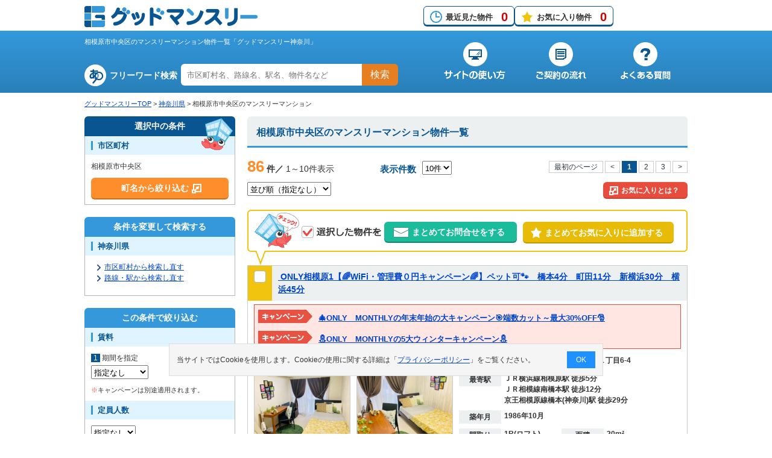

--- FILE ---
content_type: text/html; charset=UTF-8
request_url: https://www.good-monthly.com/kanagawa/search/list_add.html?jyuusyo_cd=14152
body_size: 18446
content:
<!DOCTYPE html>
<!--[if IE 8]> <html class="ie8" lang="ja"> <![endif]-->
<!--[if IE 9]> <html class="ie9" lang="ja"> <![endif]-->
<!--[if gt IE 9]><!--> <html lang="ja"> <!--<![endif]-->
<head>
<script>
	window.dataLayer = window.dataLayer || [];
	dataLayer.push({
		content_group:"階層：物件一覧"
	})
</script>
<!-- Google Tag Manager -->
<script>(function(w,d,s,l,i){w[l]=w[l]||[];w[l].push({'gtm.start':
new Date().getTime(),event:'gtm.js'});var f=d.getElementsByTagName(s)[0],
j=d.createElement(s),dl=l!='dataLayer'?'&l='+l:'';j.async=true;j.src=
'https://www.googletagmanager.com/gtm.js?id='+i+dl;f.parentNode.insertBefore(j,f);
})(window,document,'script','dataLayer','GTM-NFSV3H5');</script>
<!-- End Google Tag Manager -->

<!-- 履歴、お気に入りカウント -->
<script>document.addEventListener('DOMContentLoaded', function() {setHistoryCount();setFavoriteCount();});</script>
<meta charset="UTF-8">
<meta http-equiv="X-UA-Compatible" content="IE=edge">
<meta name="viewport" content="width=device-width, initial-scale=1">
<title>相模原市中央区のマンスリーマンション物件一覧 | グッドマンスリー神奈川</title>
<meta name="description" content="神奈川県相模原市中央区のマンスリーマンションを検索・比較するならグッドマンスリー神奈川！相模原市中央区のマンスリーマンションの物件一覧を表示しています。住所や料金、築年数、間取り、設備などの詳細情報から比較することができます。最短7日間以上から入居可能な物件多数有り。24時間365日メール問合せ受付中！お問合せは無料です！">
<meta name="keywords" content="マンスリーマンション,神奈川県,相模原市中央区,物件一覧,グッドマンスリー神奈川">
<link rel="alternate" hreflang="ja" media="only screen and (max-width: 640px)" href="https://www.good-monthly.com/sp/kanagawa/search/list_add.html?jyuusyo_cd=14152">
<link rel="icon" href="/favicon.ico" type="image/x-icon" >
<link rel="Shortcut Icon" href="/favicon.ico" type="image/x-icon">
<link rel="stylesheet" href="/css/import.css" >
<link rel="stylesheet" href="/css/list.min.css" >
<script src="/js/common.min.js"></script>
<script src="/js/cookie.min.js"></script>
<script src="/lib/jquery/js/jquery-1.9.1.min.js"></script>
<script src="/js/jquery/linkBoxMultiple.min.js"></script>
<script src="/js/jquery/fixMenuList.min.js"></script>
<script src="/js/jquery/basic.min.js"></script>
<script src="/js/jquery/accordion.min.js"></script>
<script src="/js/jquery/modal_list.min.js"></script>
<script src="/js/search/select_checkbox.min.js"></script>
<script src="/js/ajax/search_choumei.min.js"></script>
<script src="/js/cookie_bukken_list.min.js"></script>

	<script type="application/ld+json">
	{
		"@context": "http://schema.org",
		"@type": "BreadcrumbList",
		"itemListElement": [
				{
				"@type": "ListItem",
				"position": 1,
				"item": {
						"@id": "https://www.good-monthly.com/",
						"name": "グッドマンスリーTOP"
				}
			}
				,
				{
				"@type": "ListItem",
				"position": 2,
				"item": {
						"@id": "https://www.good-monthly.com/kanagawa/",
						"name": "神奈川県"
				}
			}
				,
				{
				"@type": "ListItem",
				"position": 3,
				"item": {
						"@id": "https://www.good-monthly.com/kanagawa/search/list_add.html?jyuusyo_cd=14152",
						"name": "相模原市中央区のマンスリーマンション"
				}
			}
			]
	}
	</script>
<script>
<!--
/**
 * GoogleAnalysis Tracking cd
 */
function getGoogleAnalysisTrackingCd(){
	return "UA-19959698-1";
}
						addOnload(setTrackEventMainBannerFunc);
			/**
			 * 初期化
			 */
			function setTrackEventMainBannerFunc(){
				// フルバナーインプレッション
				setTrackingEventMainBannerDisp("神奈川県", "20051017000001","株式会社リブ・マックス","20190215000001.jpg");
			}
				//-->
</script>
<!-- アナリティクス用 -->
<script src="/js/analysis.js"></script>
<script>
<!--
/**
 * ソート順変更ボタン押下
 * @param int page_no
 */
function changeSort(){
	goSubmit('SORT');
}
/**
 * 複数問い合わせボタン押下
 */
function goBukkenInquirySummary(){
	var checkObj = document.form.elements["bukken_no_list[]"];
	var bNo = "";
	if(checkChoiceAndMax(checkObj,'物件',10)){
		checkList = getChoiceList(checkObj);
		var url = "https://www.good-monthly.com/bukken_inquiry/";

		if(checkList.length > 1){
			for(var i=0; i<checkList.length; i++){
				if(i == 0){
					bNo = "?bno[]=" + checkList[i];
				}else{
					bNo = bNo + "&bno[]=" + checkList[i];
				}
			}
		}else if(checkList.length == 1){
			bNo = "?bukken_no=" + checkList[0];
		}

		window.open( url + bNo, "_blank");//物件問合せ画面を別のウィンドウ表示

		return true;

	}
	return false;
}
//-->
</script><script>
<!--
addOnload(initFunction);

/**
 * 初期化
 */
function initFunction(){
	changeTimePriod('');

};

/**
 *賃料期間変更時の料金FROM-TO表示項目切り替え処理
 *@param string value 「検索条件：賃料（期間）」の値
 *
 */
function changeTimePriod(value){
	if(value == 'SS'){
		document.getElementById('yachin').style.display='';
		document.getElementById('SS').style.display='';
		document.getElementById('S').style.display='none';
		document.form.web_yachin_int_s_month_from.value='';
		document.form.web_yachin_int_s_month_to.value='';
		document.form.web_yachin_int_ss_from.value='1';
		return false;
	}
	else if(value == 'S'){
		document.getElementById('yachin').style.display='';
		document.getElementById('SS').style.display='none';
		document.getElementById('S').style.display='';
		document.form.web_yachin_int_ss_from.value='';
		document.form.web_yachin_int_ss_to.value='';
		document.form.web_yachin_int_s_month_from.value='1';
		return false;
	} else {
		document.getElementById('yachin').style.display='none';
		document.getElementById('SS').style.display='none';
		document.getElementById('S').style.display='none';
		document.form.web_yachin_int_ss_from.value='';
		document.form.web_yachin_int_ss_to.value='';
		document.form.web_yachin_int_s_month_from.value='';
		document.form.web_yachin_int_s_month_to.value='';
}
	return false;
}
/**
 * 最初のページボタン押下時SUBMIT
 */
function firstPage(){
	document.form.this_page_no.value = '1';
	goSubmit('FIRST_PAGE');
}

/**
 * 次ページボタン押下時SUBMIT
 */
function nextPage(page_no){
	document.form.this_page_no.value = page_no+1;
	goSubmit('NEXT_PAGE');
}
/**
 * 前ページボタン押下時SUBMIT
 */
function prevPage(page_no){
	document.form.this_page_no.value = page_no-1;
	goSubmit('PREV_PAGE');
}
/**
 * ページ番号ボタン押下時SUBMIT
 * @param int page_no
 */
function selectPage(page_no){
	document.form.this_page_no.value = page_no;
	goSubmit('SELECT_PAGE');
}
/**
 * 表示件数選択
 * @param obj
 */
function changeDispCount(obj){
	document.form.disp_count.value = obj.value;
	goSubmit('COUNT');
}
//-->
</script>
<script>
<!--
/**
 * ソート順変更ボタン押下
 * @param int page_no
 */
function changeSort(){
	goSubmit('SORT');
}
/**
 * 複数問い合わせボタン押下
 */
function goBukkenInquirySummary(){
	var checkObj = document.form.elements["bukken_no_list[]"];
	var bNo = "";
	if(checkChoiceAndMax(checkObj,'物件',10)){
		checkList = getChoiceList(checkObj);
		var url = "https://www.good-monthly.com/bukken_inquiry/";

		if(checkList.length > 1){
			for(var i=0; i<checkList.length; i++){
				if(i == 0){
					bNo = "?bno[]=" + checkList[i];
				}else{
					bNo = bNo + "&bno[]=" + checkList[i];
				}
			}
		}else if(checkList.length == 1){
			bNo = "?bukken_no=" + checkList[0];
		}

		window.open( url + bNo, "_blank");//物件問合せ画面を別のウィンドウ表示

		return true;

	}
	return false;
}
//-->
</script><script>
<!--
/**
 * 選択した町名で探すボタン押下時
 */
function pushSearchBtnForChoumei(cmd){
	if(pushAddressSearchBtn()){
		var objList = document.form.elements['jc[]'];
 		var checkList = getChoiceList(objList);
		//チェックが1つならgetで送信
		var getParam = "";
		if(checkList.length == 1){
			getParam = "jyuusyo_cd=" + checkList[0];
		}else{
			var count = objList.length;
			for (var i = 0; i < count; i++){
				var checkBox = objList[i];
				if(checkBox.checked){
					if(getParam == ""){
						getParam += "jc[]=" + checkBox.value;
					}else{
						getParam += "&jc[]=" + checkBox.value;
					}
				}
			}
		}
		//有効でない方のチェックボックスの値を送らないようにする
		goSubmitOtherLocationAndCmd(cmd,"/kanagawa/search/list_add.html?" + getParam);
	}
	return false;
}
//-->
</script>
</head>
<body class="list">
<div id="wrap">
	<!-- Google Tag Manager (noscript) -->
<!--link rel="stylesheet" href="/css/base.css"-->
<noscript><iframe src="https://www.googletagmanager.com/ns.html?id=GTM-NFSV3H5"
height="0" width="0" style="display:none;visibility:hidden"></iframe></noscript>
<!-- End Google Tag Manager (noscript) -->
<script>
//２重クリック防止
$(function(){
	var globalLoadingWrapFlg=true;

	$('a[href^="tel:"]').on('click', function(e) {
		globalLoadingWrapFlg = false;
	});

	$(window).on('beforeunload', function(event) {
		if(globalLoadingWrapFlg){
			if($('#loadingWrap').length){
				$('#loadingWrap').toggleClass('active');
				$('#loading').toggleClass('active');
			}
		}
	});

	window.onpageshow = function(event) {
		if (event.persisted) {
			 window.location.reload();
		}
	};

});
</script>
<div id="loadingWrap"><div id="loading"></div></div>
	<div id="headerArea">
		<header role="banner">
			<div id="headerFix">
				<div id="headerFixInner">
					<div id="logo">
						<a href="/"><img src="/img/common/common.png" alt="グッドマンスリー" width="449" height="220"></a>
					</div>
					<!--/div#logo-->
					<div id="headerFixBox">
					<ul>
							<li class="history"><a href="/history/">最近見た物件<span id="history_count"></span></a></li>
							<li class="favorite"><a href="/favorite/">お気に入り物件<span id="favorite_count"></span></a></li>
					</ul>
					<!--google翻訳-->
						<div id="google_translate_element"></div><script>
						function googleTranslateElementInit() {
							new google.translate.TranslateElement({pageLanguage: 'ja', includedLanguages: 'de,en,es,fr,it,ja,ko,pt,ru,th,zh-CN,zh-TW', layout: google.translate.TranslateElement.InlineLayout.SIMPLE, gaTrack: true, gaId: 'UA-4430454-15'}, 'google_translate_element');
						}
						</script><script src="//translate.google.com/translate_a/element.js?cb=googleTranslateElementInit"></script>
					<!--/google翻訳-->
					</div>
					<!--/div#headerFixBox-->
				</div>
				<!--/div#headerFixInner-->
			</div>
			<!--/div#headerFix-->

			<div id="headerInnerWrap">
				<div id="headerInner">
					<div id="headerInnerLeft">
						<h1>相模原市中央区のマンスリーマンション物件一覧「グッドマンスリー神奈川」</h1>
						<div class="keyword">
							<form name="freeword_search" method="get">
								<dl>
									<dt>フリーワード検索</dt>
									<dd>
										<input type="text" name="keyword" placeholder="市区町村名、路線名、駅名、物件名など" onKeyDown="return submitForFormEnter(event,'/easy/', 'freeword_search', 'keyword');">
										<p><a href="javascript:void(0);" onclick="pushFreeWordSearch('/easy/', 'freeword_search', 'keyword');">検索</a></p>
									</dd>
								</dl>
							</form>
						</div>
						<!--/div.keyword-->
					</div>
					<!--/div#headerInnerLeft-->
					<div id="headerInnerRight">
						<nav>
							<ul>
								<li id="navBeginner"><a href="/beginner/"><img src="/img/common/common.png" alt="サイトの使い方" width="449" height="220"></a></li>
								<li id="navFlow"><a href="/flow/"><img src="/img/common/common.png" alt="ご契約の流れ" width="449" height="220"></a></li>
								<li id="navFaq"><a href="/faq/"><img src="/img/common/common.png" alt="よくある質問" width="449" height="220"></a></li>
							</ul>
						</nav>
					</div>
					<!--/div#headerInnerRight-->
				</div>
				<!--/div#headerInner-->
			</div>
			<!--/div#headerInnerWrap-->
		</header>
			<div id="topicPass">
			<ul>
									<li><a href="/">グッドマンスリーTOP</a>&nbsp;&gt;&nbsp;</li>
									<li><a href="/kanagawa/">神奈川県</a>&nbsp;&gt;&nbsp;</li>
									<li>相模原市中央区のマンスリーマンション</li>
							</ul>
		</div>
		<!--/div#topicPass-->
	</div>
	<!--/div#headerArea-->

	<form name="form" action="/kanagawa/search/list_add.html?jyuusyo_cd=14152" method="post">
		<div id="content">
			<div id="mainContent">
								<div class="section">
											<h2 class="listTit">相模原市中央区のマンスリーマンション物件一覧</h2>
										
																							<div class="pagingArea">
												<div class="paging">
						<span class="style01">86</span>
						<span class="style02">件／</span>
						1～10件表示
					</div>
					<dl>
						<dt>表示件数</dt>
						<dd>
							<select name="disp_count_upper" onchange="changeDispCount(this)">
																<option value="10" selected="selected">10件</option>
																<option value="20" >20件</option>
																<option value="30" >30件</option>
															</select>
						</dd>
					</dl>
					<ul>
															<li><a href="javascript:void(0)">最初のページ</a></li>
									
															<li><a href="javascript:void(0)">&lt;</a></li>
																						<li class="active">1</li>
																						<li><a href="javascript:void(0)"  onclick="selectPage('2')">2</a></li>
																					<li><a href="javascript:void(0)"  onclick="selectPage('3')">3</a></li>
									
										<li><a href="javascript:void(0)" onclick="nextPage(1)">&gt;</a></li>
														</ul>
						</div>
						<!--/div.pagingArea-->
						<div class="sortingTop">
							<select name="sort" onchange="changeSort()">
																<option value="" selected="selected">並び順（指定なし）</option>
																<option value="1" >駅から近い順</option>
																<option value="2" >面積の広い順</option>
																<option value="4" >築年数の新しい順</option>
															</select>
							<p class="btn"><a class="modal-syncer" data-target="modal-content-03"><span>お気に入りとは？</span></a></p>
						</div>
						<!--/div.sortingTop-->
						<div class="action01BtnArea">
							<p><img src="/img/list/tit_together.png" width="132" height="20" alt="チェックした物件を"></p>
							<ul>
								<li class="inquiry"><a href="javascript:void(0);" onclick="goBukkenInquirySummary()"><span>まとめてお問合せをする</span></a></li>
								<li class="favorite"><a href="javascript:void(0);" onclick="pushFavoriteBukkenList('bukken_no_list[]')"><span>まとめてお気に入りに追加する</span></a></li>
							</ul>
						</div>
						<!--/div.action01BtnArea-->

												<section class="default">
							<div class="titArea">
								<div class="check">
									<label class="only"><input type="checkbox" name="bukken_no_list[]" value="133196"></label>
								</div>
								<!--/div.check-->
								<h3>
																																					<a href="/detail/?bukken_no=133196" target="_blank">&#160;ONLY相模原1【&#127752;WiFi・管理費０円キャンペーン&#127752;】ペット可&#128062;　橋本4分　町田11分　新横浜30分　横浜45分</a>
								</h3>
							</div>
							<!--/div.titArea-->
							<div class="linkBoxMultiple">
																<div class="campaignArea">
									<ul>
																			<li><a href="/detail/?bukken_no=133196" target="_blank" class="obj">&#127876;ONLY　MONTHLYの年末年始の大キャンペーン&#127919;端数カット～最大30%OFF&#127877;</a></li>
																			<li><a href="/detail/?bukken_no=133196" target="_blank" class="obj">&#9924;ONLY　MONTHLYの5大ウィンターキャンペーン&#9924;</a></li>
																		</ul>
								</div>
								<!--/div.campaignArea-->
																<div class="detailWrap">
									<div class="detailTop">
										<ul class="detailPhoto">
											<li><img loading="lazy" src="/images/monthly/bukken_img/133196_1_400.jpg" width="158" height="158" alt="&#160;ONLY相模原1【&#127752;WiFi・管理費０円キャンペーン&#127752;】ペット可&#128062;　橋本4分　町田11分　新横浜30分　横浜45分の外観画像"></li>
																							<li><img loading="lazy" src="/images/monthly/madorizu/133196_m_2.gif" width="158" height="158" alt="&#160;ONLY相模原1【&#127752;WiFi・管理費０円キャンペーン&#127752;】ペット可&#128062;　橋本4分　町田11分　新横浜30分　横浜45分の物件間取り図"></li>
																					</ul>
										<!-- /div.detailPhoto -->
										<div class="detailTxt">
																						<dl>
												<dt>所在地</dt>
												<dd>神奈川県相模原市中央区清新１丁目6-4</dd>
											</dl>
											<dl>
												<dt>最寄駅</dt>
												<dd>
													ＪＲ横浜線相模原駅 徒歩5分<br>													ＪＲ相模線南橋本駅 徒歩12分<br>													京王相模原線橋本(神奈川)駅 徒歩29分												</dd>
											</dl>
											<dl>
												<dt>築年月</dt>
												<dd>1986年10月</dd>
											</dl>
											<div class="layout01">
												<dl>
													<dt>間取り</dt>
													<dd>1R(ロフト)</dd>
												</dl>
												<dl>
													<dt>面積</dt>
													<dd>20m²</dd>
												</dl>
											</div>
											<!--/div.layout01-->
										</div>
										<!--/div.detailTxt-->
									</div>
									<!-- /div.detailTop -->
									<div class="detailBottom">
										<div class="linkWrap">
											<ul class="btn">
												<li class="txtLink"><a href="/detail/?bukken_no=133196" target="_blank" class="linkTarget">物件の詳細を見る</a></li>
												<li class="favorite" id="doFavoriteEvent133196">
																											<a href="javascript:void(0);" onclick="pushFavoriteForBukkenList(133196);" class="obj">
															&nbsp;&nbsp;お気に入りに追加
														</a>
																									</li>
												<li class="contact"><a href="/bukken_inquiry/?bukken_no=133196" onClick="setTrackingEventBukkenInquiryMail('神奈川県','8183','株式会社新日本コンサルティング','133196','&#160;ONLY相模原1【&#127752;WiFi・管理費０円キャンペーン&#127752;】ペット可&#128062;　橋本4分　町田11分　新横浜30分　横浜45分')" class="obj" target="_blank">お問い合せをする(無料)</a></li>
											</ul>
											<div class="company">
												<p class="tit">運営不動産会社</p>
												<dl>
													<dt><a href="/detail/company.html?gyousha_hex=1ff7" class="obj" target="_blank">株式会社新日本コンサルティング</a></dt>
													<dd>0120-502-402<br>
													<span>03-6300-0809</span></dd>
												</dl>
											</div>
											<!--/div.company-->
										</div>
										<!-- /div.linkWrap -->
										<div class="iconPriceWrap">
											<div class="iconArea">
												<ul class="icon clearfix">
													<li class="off">オートロック</li>
													<li class="on">インターネット</li>
													<li class="off">クローゼット</li>
													<li class="on">エアコン</li>
													<li class="off">洗面所独立</li>
													<li class="off">バス・トイレ別</li>
													<li class="on">洗濯機</li>
													<li class="on">フローリング</li>
													<li class="on">ペット可</li>
													<li class="off">宅配ＢＯＸ</li>
												</ul>

											</div>
											<!--/div.iconArea-->
											<div class="priceArea">
												<table summary="賃料説明">
													<tr>
														<th>期間</th>
														<th>賃料</th>
														<th>光熱費</th>
														<th>清掃費</th>
													</tr>
																																					<tr>
														<th class="th01">ショート<span>(1ヶ月以上&#65374;3ヶ月未満)</span></th>
														<td>2,000円/日<br/>60,000円/月</td>
														<td>800円/日<br/>24,000円/月</td>
														<td>17,050円/回(契約時)</td>
													</tr>
																									<tr>
														<th class="th01">ミドル<span>(3ヶ月以上&#65374;7ヶ月未満)</span></th>
														<td>1,875円/日<br/>56,250円/月</td>
														<td>800円/日<br/>24,000円/月</td>
														<td>28,050円/回(契約時)</td>
													</tr>
																																					<tr>
														<th class="th01">ロング<span>(7ヶ月以上&#65374;12ヶ月未満)</span></th>
														<td>1,750円/日<br/>52,500円/月</td>
														<td>800円/日<br/>24,000円/月</td>
														<td>39,050円/回(契約時)</td>
													</tr>
																								</table>
											</div>
											<!--/div.priceArea-->
										</div>
										<!-- /div.iconPriceWrap -->
									</div>
									<!-- /div.detailBottom -->
								</div>
								<!--/div.detailWrap-->
							</div>
							<!--/div.linkBoxMultiple-->
						</section>
												<section class="default">
							<div class="titArea">
								<div class="check">
									<label class="only"><input type="checkbox" name="bukken_no_list[]" value="150095"></label>
								</div>
								<!--/div.check-->
								<h3>
																																					<a href="/detail/?bukken_no=150095" target="_blank">スマイズ淵野辺９　【禁煙&#128685;】　☆駅から徒歩２分の好立地☆高速無制限Wi-Fi無料でご利用可能☆</a>
								</h3>
							</div>
							<!--/div.titArea-->
							<div class="linkBoxMultiple">
																<div class="campaignArea">
									<ul>
																			<li><a href="/detail/?bukken_no=150095" target="_blank" class="obj">&#9962;Wi-Fi利用料無料&#9962;いつでもWi-Fiが無料</a></li>
																		</ul>
								</div>
								<!--/div.campaignArea-->
																<div class="detailWrap">
									<div class="detailTop">
										<ul class="detailPhoto">
											<li><img loading="lazy" src="/images/monthly/bukken_img/150095_1_400.jpg" width="158" height="158" alt="スマイズ淵野辺９　【禁煙&#128685;】　☆駅から徒歩２分の好立地☆高速無制限Wi-Fi無料でご利用可能☆の外観画像"></li>
																							<li><img loading="lazy" src="/images/monthly/madorizu/150095_m_2.gif" width="158" height="158" alt="スマイズ淵野辺９　【禁煙&#128685;】　☆駅から徒歩２分の好立地☆高速無制限Wi-Fi無料でご利用可能☆の物件間取り図"></li>
																					</ul>
										<!-- /div.detailPhoto -->
										<div class="detailTxt">
																						<dl>
												<dt>所在地</dt>
												<dd>神奈川県相模原市中央区淵野辺４丁目39-25</dd>
											</dl>
											<dl>
												<dt>最寄駅</dt>
												<dd>
													ＪＲ横浜線淵野辺駅 徒歩2分<br>													ＪＲ横浜線矢部駅 徒歩14分<br>													ＪＲ横浜線相模原駅 徒歩36分												</dd>
											</dl>
											<dl>
												<dt>築年月</dt>
												<dd>1993年3月</dd>
											</dl>
											<div class="layout01">
												<dl>
													<dt>間取り</dt>
													<dd>1K</dd>
												</dl>
												<dl>
													<dt>面積</dt>
													<dd>17.01m²</dd>
												</dl>
											</div>
											<!--/div.layout01-->
										</div>
										<!--/div.detailTxt-->
									</div>
									<!-- /div.detailTop -->
									<div class="detailBottom">
										<div class="linkWrap">
											<ul class="btn">
												<li class="txtLink"><a href="/detail/?bukken_no=150095" target="_blank" class="linkTarget">物件の詳細を見る</a></li>
												<li class="favorite" id="doFavoriteEvent150095">
																											<a href="javascript:void(0);" onclick="pushFavoriteForBukkenList(150095);" class="obj">
															&nbsp;&nbsp;お気に入りに追加
														</a>
																									</li>
												<li class="contact"><a href="/bukken_inquiry/?bukken_no=150095" onClick="setTrackingEventBukkenInquiryMail('神奈川県','8225','大和興産株式会社','150095','スマイズ淵野辺９　【禁煙&#128685;】　☆駅から徒歩２分の好立地☆高速無制限Wi-Fi無料でご利用可能☆')" class="obj" target="_blank">お問い合せをする(無料)</a></li>
											</ul>
											<div class="company">
												<p class="tit">運営不動産会社</p>
												<dl>
													<dt><a href="/detail/company.html?gyousha_hex=2021" class="obj" target="_blank">大和興産株式会社</a></dt>
													<dd>042-742-0334<br>
													<span></span></dd>
												</dl>
											</div>
											<!--/div.company-->
										</div>
										<!-- /div.linkWrap -->
										<div class="iconPriceWrap">
											<div class="iconArea">
												<ul class="icon clearfix">
													<li class="off">オートロック</li>
													<li class="on">インターネット</li>
													<li class="on">クローゼット</li>
													<li class="on">エアコン</li>
													<li class="off">洗面所独立</li>
													<li class="off">バス・トイレ別</li>
													<li class="on">洗濯機</li>
													<li class="off">フローリング</li>
													<li class="off">ペット可</li>
													<li class="off">宅配ＢＯＸ</li>
												</ul>

											</div>
											<!--/div.iconArea-->
											<div class="priceArea">
												<table summary="賃料説明">
													<tr>
														<th>期間</th>
														<th>賃料</th>
														<th>光熱費</th>
														<th>清掃費</th>
													</tr>
																																					<tr>
													<th class="th01">スーパーショート<span>(&#65374;1ヶ月未満)</span></th>
														<td>2,700円/日</td>
														<td>800円/日</td>
														<td>14,300円/回(契約時)</td>
													</tr>
																									<tr>
														<th class="th01">ショート<span>(1ヶ月以上&#65374;3ヶ月未満)</span></th>
														<td>2,200円/日<br/>66,000円/月</td>
														<td>800円/日<br/>24,000円/月</td>
														<td>18,700円/回(契約時)</td>
													</tr>
																									<tr>
														<th class="th01">ミドル<span>(3ヶ月以上&#65374;7ヶ月未満)</span></th>
														<td>2,000円/日<br/>60,000円/月</td>
														<td>800円/日<br/>24,000円/月</td>
														<td>24,200円/回(契約時)</td>
													</tr>
																																					<tr>
														<th class="th01">ロング<span>(7ヶ月以上&#65374;12ヶ月未満)</span></th>
														<td>1,800円/日<br/>54,000円/月</td>
														<td>800円/日<br/>24,000円/月</td>
														<td>38,500円/回(契約時)</td>
													</tr>
																								</table>
											</div>
											<!--/div.priceArea-->
										</div>
										<!-- /div.iconPriceWrap -->
									</div>
									<!-- /div.detailBottom -->
								</div>
								<!--/div.detailWrap-->
							</div>
							<!--/div.linkBoxMultiple-->
						</section>
												<section class="default">
							<div class="titArea">
								<div class="check">
									<label class="only"><input type="checkbox" name="bukken_no_list[]" value="142205"></label>
								</div>
								<!--/div.check-->
								<h3>
																																					<a href="/detail/?bukken_no=142205" target="_blank">スマイズ淵野辺１　【禁煙&#128685;】　★☆駅から徒歩3分と駅近で便利★☆彡浴室乾燥機付きで雨の日のお洗濯も可☆</a>
								</h3>
							</div>
							<!--/div.titArea-->
							<div class="linkBoxMultiple">
																<div class="campaignArea">
									<ul>
																			<li><a href="/detail/?bukken_no=142205" target="_blank" class="obj">&#9962;Wi-Fi利用料無料&#9962;いつでもWi-Fiが無料</a></li>
																		</ul>
								</div>
								<!--/div.campaignArea-->
																<div class="detailWrap">
									<div class="detailTop">
										<ul class="detailPhoto">
											<li><img loading="lazy" src="/images/monthly/bukken_img/142205_1_400.jpg" width="158" height="158" alt="スマイズ淵野辺１　【禁煙&#128685;】　★☆駅から徒歩3分と駅近で便利★☆彡浴室乾燥機付きで雨の日のお洗濯も可☆の外観画像"></li>
																							<li><img loading="lazy" src="/images/monthly/madorizu/142205_m_2.gif" width="158" height="158" alt="スマイズ淵野辺１　【禁煙&#128685;】　★☆駅から徒歩3分と駅近で便利★☆彡浴室乾燥機付きで雨の日のお洗濯も可☆の物件間取り図"></li>
																					</ul>
										<!-- /div.detailPhoto -->
										<div class="detailTxt">
																						<dl>
												<dt>所在地</dt>
												<dd>神奈川県相模原市中央区淵野辺３丁目6-3</dd>
											</dl>
											<dl>
												<dt>最寄駅</dt>
												<dd>
													ＪＲ横浜線淵野辺駅 徒歩3分<br>													ＪＲ横浜線相模原駅 徒歩31分<br>													ＪＲ横浜線町田駅 徒歩76分												</dd>
											</dl>
											<dl>
												<dt>築年月</dt>
												<dd>2002年9月</dd>
											</dl>
											<div class="layout01">
												<dl>
													<dt>間取り</dt>
													<dd>1K</dd>
												</dl>
												<dl>
													<dt>面積</dt>
													<dd>23.08m²</dd>
												</dl>
											</div>
											<!--/div.layout01-->
										</div>
										<!--/div.detailTxt-->
									</div>
									<!-- /div.detailTop -->
									<div class="detailBottom">
										<div class="linkWrap">
											<ul class="btn">
												<li class="txtLink"><a href="/detail/?bukken_no=142205" target="_blank" class="linkTarget">物件の詳細を見る</a></li>
												<li class="favorite" id="doFavoriteEvent142205">
																											<a href="javascript:void(0);" onclick="pushFavoriteForBukkenList(142205);" class="obj">
															&nbsp;&nbsp;お気に入りに追加
														</a>
																									</li>
												<li class="contact"><a href="/bukken_inquiry/?bukken_no=142205" onClick="setTrackingEventBukkenInquiryMail('神奈川県','8225','大和興産株式会社','142205','スマイズ淵野辺１　【禁煙&#128685;】　★☆駅から徒歩3分と駅近で便利★☆彡浴室乾燥機付きで雨の日のお洗濯も可☆')" class="obj" target="_blank">お問い合せをする(無料)</a></li>
											</ul>
											<div class="company">
												<p class="tit">運営不動産会社</p>
												<dl>
													<dt><a href="/detail/company.html?gyousha_hex=2021" class="obj" target="_blank">大和興産株式会社</a></dt>
													<dd>042-742-0334<br>
													<span></span></dd>
												</dl>
											</div>
											<!--/div.company-->
										</div>
										<!-- /div.linkWrap -->
										<div class="iconPriceWrap">
											<div class="iconArea">
												<ul class="icon clearfix">
													<li class="off">オートロック</li>
													<li class="on">インターネット</li>
													<li class="on">クローゼット</li>
													<li class="on">エアコン</li>
													<li class="on">洗面所独立</li>
													<li class="on">バス・トイレ別</li>
													<li class="on">洗濯機</li>
													<li class="off">フローリング</li>
													<li class="off">ペット可</li>
													<li class="off">宅配ＢＯＸ</li>
												</ul>

											</div>
											<!--/div.iconArea-->
											<div class="priceArea">
												<table summary="賃料説明">
													<tr>
														<th>期間</th>
														<th>賃料</th>
														<th>光熱費</th>
														<th>清掃費</th>
													</tr>
																																					<tr>
													<th class="th01">スーパーショート<span>(&#65374;1ヶ月未満)</span></th>
														<td>3,100円/日</td>
														<td>800円/日</td>
														<td>14,300円/回(契約時)</td>
													</tr>
																									<tr>
														<th class="th01">ショート<span>(1ヶ月以上&#65374;3ヶ月未満)</span></th>
														<td>2,600円/日<br/>78,000円/月</td>
														<td>800円/日<br/>24,000円/月</td>
														<td>18,700円/回(契約時)</td>
													</tr>
																									<tr>
														<th class="th01">ミドル<span>(3ヶ月以上&#65374;7ヶ月未満)</span></th>
														<td>2,400円/日<br/>72,000円/月</td>
														<td>800円/日<br/>24,000円/月</td>
														<td>24,200円/回(契約時)</td>
													</tr>
																																					<tr>
														<th class="th01">ロング<span>(7ヶ月以上&#65374;12ヶ月未満)</span></th>
														<td>2,200円/日<br/>66,000円/月</td>
														<td>800円/日<br/>24,000円/月</td>
														<td>38,500円/回(契約時)</td>
													</tr>
																								</table>
											</div>
											<!--/div.priceArea-->
										</div>
										<!-- /div.iconPriceWrap -->
									</div>
									<!-- /div.detailBottom -->
								</div>
								<!--/div.detailWrap-->
							</div>
							<!--/div.linkBoxMultiple-->
						</section>
												<section class="default">
							<div class="titArea">
								<div class="check">
									<label class="only"><input type="checkbox" name="bukken_no_list[]" value="150729"></label>
								</div>
								<!--/div.check-->
								<h3>
																																					<a href="/detail/?bukken_no=150729" target="_blank">★★★ウィークリー・マンスリー淵野辺駅前★★★【駅チカ・徒歩１分】【オートロック】【エレベーター】</a>
								</h3>
							</div>
							<!--/div.titArea-->
							<div class="linkBoxMultiple">
																<div class="detailWrap">
									<div class="detailTop">
										<ul class="detailPhoto">
											<li><img loading="lazy" src="/images/monthly/bukken_img/150729_1_400.jpg" width="158" height="158" alt="★★★ウィークリー・マンスリー淵野辺駅前★★★【駅チカ・徒歩１分】【オートロック】【エレベーター】の外観画像"></li>
																							<li><img loading="lazy" src="/images/monthly/madorizu/150729_m_2.gif" width="158" height="158" alt="★★★ウィークリー・マンスリー淵野辺駅前★★★【駅チカ・徒歩１分】【オートロック】【エレベーター】の物件間取り図"></li>
																					</ul>
										<!-- /div.detailPhoto -->
										<div class="detailTxt">
																						<dl>
												<dt>所在地</dt>
												<dd>神奈川県相模原市中央区鹿沼台１丁目11-7</dd>
											</dl>
											<dl>
												<dt>最寄駅</dt>
												<dd>
													ＪＲ横浜線淵野辺駅 徒歩1分<br>													ＪＲ横浜線矢部駅 徒歩11分<br>													ＪＲ横浜線相模原駅 徒歩34分												</dd>
											</dl>
											<dl>
												<dt>築年月</dt>
												<dd>1991年8月</dd>
											</dl>
											<div class="layout01">
												<dl>
													<dt>間取り</dt>
													<dd>1K</dd>
												</dl>
												<dl>
													<dt>面積</dt>
													<dd>16.37m²</dd>
												</dl>
											</div>
											<!--/div.layout01-->
										</div>
										<!--/div.detailTxt-->
									</div>
									<!-- /div.detailTop -->
									<div class="detailBottom">
										<div class="linkWrap">
											<ul class="btn">
												<li class="txtLink"><a href="/detail/?bukken_no=150729" target="_blank" class="linkTarget">物件の詳細を見る</a></li>
												<li class="favorite" id="doFavoriteEvent150729">
																											<a href="javascript:void(0);" onclick="pushFavoriteForBukkenList(150729);" class="obj">
															&nbsp;&nbsp;お気に入りに追加
														</a>
																									</li>
												<li class="contact"><a href="/bukken_inquiry/?bukken_no=150729" onClick="setTrackingEventBukkenInquiryMail('神奈川県','7895','有限会社 栗木商事','150729','★★★ウィークリー・マンスリー淵野辺駅前★★★【駅チカ・徒歩１分】【オートロック】【エレベーター】')" class="obj" target="_blank">お問い合せをする(無料)</a></li>
											</ul>
											<div class="company">
												<p class="tit">運営不動産会社</p>
												<dl>
													<dt><a href="/detail/company.html?gyousha_hex=1ed7" class="obj" target="_blank">有限会社 栗木商事</a></dt>
													<dd>045-846-5055<br>
													<span></span></dd>
												</dl>
											</div>
											<!--/div.company-->
										</div>
										<!-- /div.linkWrap -->
										<div class="iconPriceWrap">
											<div class="iconArea">
												<ul class="icon clearfix">
													<li class="on">オートロック</li>
													<li class="on">インターネット</li>
													<li class="off">クローゼット</li>
													<li class="on">エアコン</li>
													<li class="off">洗面所独立</li>
													<li class="off">バス・トイレ別</li>
													<li class="on">洗濯機</li>
													<li class="off">フローリング</li>
													<li class="off">ペット可</li>
													<li class="off">宅配ＢＯＸ</li>
												</ul>

											</div>
											<!--/div.iconArea-->
											<div class="priceArea">
												<table summary="賃料説明">
													<tr>
														<th>期間</th>
														<th>賃料</th>
														<th>光熱費</th>
														<th>清掃費</th>
													</tr>
																																					<tr>
													<th class="th01">スーパーショート<span>(&#65374;1ヶ月未満)</span></th>
														<td>4,590円/日</td>
														<td>700円/日</td>
														<td>15,000円/回(契約時)</td>
													</tr>
																									<tr>
														<th class="th01">ショート<span>(1ヶ月以上&#65374;3ヶ月未満)</span></th>
														<td>1,900円/日<br/>57,000円/月</td>
														<td>700円/日<br/>21,000円/月</td>
														<td>20,000円/回(契約時)</td>
													</tr>
																									<tr>
														<th class="th01">ミドル<span>(3ヶ月以上&#65374;7ヶ月未満)</span></th>
														<td>1,800円/日<br/>54,000円/月</td>
														<td>700円/日<br/>21,000円/月</td>
														<td>25,000円/回(契約時)</td>
													</tr>
																																					<tr>
														<th class="th01">ロング<span>(7ヶ月以上&#65374;12ヶ月未満)</span></th>
														<td>1,700円/日<br/>51,000円/月</td>
														<td>700円/日<br/>21,000円/月</td>
														<td>30,000円/回(契約時)</td>
													</tr>
																								</table>
											</div>
											<!--/div.priceArea-->
										</div>
										<!-- /div.iconPriceWrap -->
									</div>
									<!-- /div.detailBottom -->
								</div>
								<!--/div.detailWrap-->
							</div>
							<!--/div.linkBoxMultiple-->
						</section>
												<section class="default">
							<div class="titArea">
								<div class="check">
									<label class="only"><input type="checkbox" name="bukken_no_list[]" value="61308"></label>
								</div>
								<!--/div.check-->
								<h3>
																																					<a href="/detail/?bukken_no=61308" target="_blank">グッドステイ相模原弐番館■【ライト】</a>
								</h3>
							</div>
							<!--/div.titArea-->
							<div class="linkBoxMultiple">
																<div class="detailWrap">
									<div class="detailTop">
										<ul class="detailPhoto">
											<li><img loading="lazy" src="/images/monthly/bukken_img/61308_1_400.jpg" width="158" height="158" alt="グッドステイ相模原弐番館■【ライト】の外観画像"></li>
																							<li><img loading="lazy" src="/images/monthly/madorizu/61308_m_2.gif" width="158" height="158" alt="グッドステイ相模原弐番館■【ライト】の物件間取り図"></li>
																					</ul>
										<!-- /div.detailPhoto -->
										<div class="detailTxt">
																						<dl>
												<dt>所在地</dt>
												<dd>神奈川県相模原市中央区相模原２丁目12-12</dd>
											</dl>
											<dl>
												<dt>最寄駅</dt>
												<dd>
													ＪＲ横浜線相模原駅 徒歩7分<br>													ＪＲ相模線南橋本駅 徒歩21分<br>													ＪＲ横浜線矢部駅 徒歩27分												</dd>
											</dl>
											<dl>
												<dt>築年月</dt>
												<dd>1991年3月</dd>
											</dl>
											<div class="layout01">
												<dl>
													<dt>間取り</dt>
													<dd>1K</dd>
												</dl>
												<dl>
													<dt>面積</dt>
													<dd>18.41m²</dd>
												</dl>
											</div>
											<!--/div.layout01-->
										</div>
										<!--/div.detailTxt-->
									</div>
									<!-- /div.detailTop -->
									<div class="detailBottom">
										<div class="linkWrap">
											<ul class="btn">
												<li class="txtLink"><a href="/detail/?bukken_no=61308" target="_blank" class="linkTarget">物件の詳細を見る</a></li>
												<li class="favorite" id="doFavoriteEvent61308">
																											<a href="javascript:void(0);" onclick="pushFavoriteForBukkenList(61308);" class="obj">
															&nbsp;&nbsp;お気に入りに追加
														</a>
																									</li>
												<li class="contact"><a href="/bukken_inquiry/?bukken_no=61308" onClick="setTrackingEventBukkenInquiryMail('神奈川県','7006','グッドステイ　全国エリア受付','61308','グッドステイ相模原弐番館■【ライト】')" class="obj" target="_blank">お問い合せをする(無料)</a></li>
											</ul>
											<div class="company">
												<p class="tit">運営不動産会社</p>
												<dl>
													<dt><a href="/detail/company.html?gyousha_hex=1b5e" class="obj" target="_blank">グッドステイ　全国エリア受付</a></dt>
													<dd>0120-86-8612<br>
													<span>03-3505-3377</span></dd>
												</dl>
											</div>
											<!--/div.company-->
										</div>
										<!-- /div.linkWrap -->
										<div class="iconPriceWrap">
											<div class="iconArea">
												<ul class="icon clearfix">
													<li class="on">オートロック</li>
													<li class="on">インターネット</li>
													<li class="on">クローゼット</li>
													<li class="on">エアコン</li>
													<li class="off">洗面所独立</li>
													<li class="off">バス・トイレ別</li>
													<li class="on">洗濯機</li>
													<li class="on">フローリング</li>
													<li class="off">ペット可</li>
													<li class="off">宅配ＢＯＸ</li>
												</ul>

											</div>
											<!--/div.iconArea-->
											<div class="priceArea">
												<table summary="賃料説明">
													<tr>
														<th>期間</th>
														<th>賃料</th>
														<th>光熱費</th>
														<th>清掃費</th>
													</tr>
																																					<tr>
													<th class="th01">スーパーショート<span>(&#65374;1ヶ月未満)</span></th>
														<td>6,000円/日</td>
														<td>-- 円/日</td>
														<td>10,000円/回(契約時)</td>
													</tr>
																									<tr>
														<th class="th01">ショート<span>(1ヶ月以上&#65374;3ヶ月未満)</span></th>
														<td>6,000円/日<br/>180,000円/月</td>
														<td>-- 円/日<br/>-- 円/月</td>
														<td>15,000円/回(契約時)</td>
													</tr>
																									<tr>
														<th class="th01">ミドル<span>(3ヶ月以上&#65374;7ヶ月未満)</span></th>
														<td>6,000円/日<br/>180,000円/月</td>
														<td>-- 円/日<br/>-- 円/月</td>
														<td>25,000円/回(契約時)</td>
													</tr>
																																					<tr>
														<th class="th01">ロング<span>(7ヶ月以上&#65374;12ヶ月未満)</span></th>
														<td>6,000円/日<br/>180,000円/月</td>
														<td>-- 円/日<br/>-- 円/月</td>
														<td>45,000円/回(契約時)</td>
													</tr>
																								</table>
											</div>
											<!--/div.priceArea-->
										</div>
										<!-- /div.iconPriceWrap -->
									</div>
									<!-- /div.detailBottom -->
								</div>
								<!--/div.detailWrap-->
							</div>
							<!--/div.linkBoxMultiple-->
						</section>
												<section class="default">
							<div class="titArea">
								<div class="check">
									<label class="only"><input type="checkbox" name="bukken_no_list[]" value="141789"></label>
								</div>
								<!--/div.check-->
								<h3>
																																					<a href="/detail/?bukken_no=141789" target="_blank">お値下げ！ONLY南橋本3【&#127752;WiFi・管理費０円キャンペーン&#127752;】ペット可&#128062;2K・バストイレ別　番田駅徒歩6分　海老名駅まで15分！</a>
								</h3>
							</div>
							<!--/div.titArea-->
							<div class="linkBoxMultiple">
																<div class="campaignArea">
									<ul>
																			<li><a href="/detail/?bukken_no=141789" target="_blank" class="obj">&#127876;ONLY　MONTHLYの年末年始の大キャンペーン&#127919;端数カット～最大30%OFF&#127877;</a></li>
																			<li><a href="/detail/?bukken_no=141789" target="_blank" class="obj">&#9924;ONLY　MONTHLYの5大ウィンターキャンペーン&#9924;</a></li>
																		</ul>
								</div>
								<!--/div.campaignArea-->
																<div class="detailWrap">
									<div class="detailTop">
										<ul class="detailPhoto">
											<li><img loading="lazy" src="/images/monthly/bukken_img/141789_1_400.jpg" width="158" height="158" alt="お値下げ！ONLY南橋本3【&#127752;WiFi・管理費０円キャンペーン&#127752;】ペット可&#128062;2K・バストイレ別　番田駅徒歩6分　海老名駅まで15分！の外観画像"></li>
																							<li><img loading="lazy" src="/images/monthly/madorizu/141789_m_2.gif" width="158" height="158" alt="お値下げ！ONLY南橋本3【&#127752;WiFi・管理費０円キャンペーン&#127752;】ペット可&#128062;2K・バストイレ別　番田駅徒歩6分　海老名駅まで15分！の物件間取り図"></li>
																					</ul>
										<!-- /div.detailPhoto -->
										<div class="detailTxt">
																						<dl>
												<dt>所在地</dt>
												<dd>神奈川県相模原市中央区上溝1913-7</dd>
											</dl>
											<dl>
												<dt>最寄駅</dt>
												<dd>
													ＪＲ相模線番田(神奈川)駅 徒歩6分<br>													ＪＲ相模線上溝駅 徒歩11分<br>													ＪＲ相模線南橋本駅 徒歩40分												</dd>
											</dl>
											<dl>
												<dt>築年月</dt>
												<dd>1987年3月</dd>
											</dl>
											<div class="layout01">
												<dl>
													<dt>間取り</dt>
													<dd>2K</dd>
												</dl>
												<dl>
													<dt>面積</dt>
													<dd>35.00m²</dd>
												</dl>
											</div>
											<!--/div.layout01-->
										</div>
										<!--/div.detailTxt-->
									</div>
									<!-- /div.detailTop -->
									<div class="detailBottom">
										<div class="linkWrap">
											<ul class="btn">
												<li class="txtLink"><a href="/detail/?bukken_no=141789" target="_blank" class="linkTarget">物件の詳細を見る</a></li>
												<li class="favorite" id="doFavoriteEvent141789">
																											<a href="javascript:void(0);" onclick="pushFavoriteForBukkenList(141789);" class="obj">
															&nbsp;&nbsp;お気に入りに追加
														</a>
																									</li>
												<li class="contact"><a href="/bukken_inquiry/?bukken_no=141789" onClick="setTrackingEventBukkenInquiryMail('神奈川県','8183','株式会社新日本コンサルティング','141789','お値下げ！ONLY南橋本3【&#127752;WiFi・管理費０円キャンペーン&#127752;】ペット可&#128062;2K・バストイレ別　番田駅徒歩6分　海老名駅まで15分！')" class="obj" target="_blank">お問い合せをする(無料)</a></li>
											</ul>
											<div class="company">
												<p class="tit">運営不動産会社</p>
												<dl>
													<dt><a href="/detail/company.html?gyousha_hex=1ff7" class="obj" target="_blank">株式会社新日本コンサルティング</a></dt>
													<dd>0120-502-402<br>
													<span>03-6300-0809</span></dd>
												</dl>
											</div>
											<!--/div.company-->
										</div>
										<!-- /div.linkWrap -->
										<div class="iconPriceWrap">
											<div class="iconArea">
												<ul class="icon clearfix">
													<li class="off">オートロック</li>
													<li class="on">インターネット</li>
													<li class="on">クローゼット</li>
													<li class="on">エアコン</li>
													<li class="off">洗面所独立</li>
													<li class="on">バス・トイレ別</li>
													<li class="on">洗濯機</li>
													<li class="off">フローリング</li>
													<li class="on">ペット可</li>
													<li class="off">宅配ＢＯＸ</li>
												</ul>

											</div>
											<!--/div.iconArea-->
											<div class="priceArea">
												<table summary="賃料説明">
													<tr>
														<th>期間</th>
														<th>賃料</th>
														<th>光熱費</th>
														<th>清掃費</th>
													</tr>
																																					<tr>
														<th class="th01">ショート<span>(1ヶ月以上&#65374;3ヶ月未満)</span></th>
														<td>2,080円/日<br/>62,400円/月</td>
														<td>800円/日<br/>24,000円/月</td>
														<td>22,550円/回(契約時)</td>
													</tr>
																									<tr>
														<th class="th01">ミドル<span>(3ヶ月以上&#65374;7ヶ月未満)</span></th>
														<td>1,950円/日<br/>58,500円/月</td>
														<td>800円/日<br/>24,000円/月</td>
														<td>33,550円/回(契約時)</td>
													</tr>
																																					<tr>
														<th class="th01">ロング<span>(7ヶ月以上&#65374;12ヶ月未満)</span></th>
														<td>1,820円/日<br/>54,600円/月</td>
														<td>800円/日<br/>24,000円/月</td>
														<td>44,550円/回(契約時)</td>
													</tr>
																								</table>
											</div>
											<!--/div.priceArea-->
										</div>
										<!-- /div.iconPriceWrap -->
									</div>
									<!-- /div.detailBottom -->
								</div>
								<!--/div.detailWrap-->
							</div>
							<!--/div.linkBoxMultiple-->
						</section>
												<section class="default">
							<div class="titArea">
								<div class="check">
									<label class="only"><input type="checkbox" name="bukken_no_list[]" value="168531"></label>
								</div>
								<!--/div.check-->
								<h3>
																																					<a href="/detail/?bukken_no=168531" target="_blank">スマイズ淵野辺２４　【禁煙&#128685;】　☆駅から徒歩２分の好立地の角部屋☆高速無制限Wi-Fi無料でご利用可能☆</a>
								</h3>
							</div>
							<!--/div.titArea-->
							<div class="linkBoxMultiple">
																<div class="detailWrap">
									<div class="detailTop">
										<ul class="detailPhoto">
											<li><img loading="lazy" src="/images/monthly/bukken_img/168531_1_400.jpg" width="158" height="158" alt="スマイズ淵野辺２４　【禁煙&#128685;】　☆駅から徒歩２分の好立地の角部屋☆高速無制限Wi-Fi無料でご利用可能☆の外観画像"></li>
																							<li><img loading="lazy" src="/images/monthly/madorizu/168531_m_2.gif" width="158" height="158" alt="スマイズ淵野辺２４　【禁煙&#128685;】　☆駅から徒歩２分の好立地の角部屋☆高速無制限Wi-Fi無料でご利用可能☆の物件間取り図"></li>
																					</ul>
										<!-- /div.detailPhoto -->
										<div class="detailTxt">
																						<dl>
												<dt>所在地</dt>
												<dd>神奈川県相模原市中央区淵野辺４丁目39-25</dd>
											</dl>
											<dl>
												<dt>最寄駅</dt>
												<dd>
													ＪＲ横浜線淵野辺駅 徒歩2分<br>													ＪＲ横浜線矢部駅 徒歩14分<br>													ＪＲ横浜線相模原駅 徒歩36分												</dd>
											</dl>
											<dl>
												<dt>築年月</dt>
												<dd>1993年3月</dd>
											</dl>
											<div class="layout01">
												<dl>
													<dt>間取り</dt>
													<dd>1K</dd>
												</dl>
												<dl>
													<dt>面積</dt>
													<dd>17.28m²</dd>
												</dl>
											</div>
											<!--/div.layout01-->
										</div>
										<!--/div.detailTxt-->
									</div>
									<!-- /div.detailTop -->
									<div class="detailBottom">
										<div class="linkWrap">
											<ul class="btn">
												<li class="txtLink"><a href="/detail/?bukken_no=168531" target="_blank" class="linkTarget">物件の詳細を見る</a></li>
												<li class="favorite" id="doFavoriteEvent168531">
																											<a href="javascript:void(0);" onclick="pushFavoriteForBukkenList(168531);" class="obj">
															&nbsp;&nbsp;お気に入りに追加
														</a>
																									</li>
												<li class="contact"><a href="/bukken_inquiry/?bukken_no=168531" onClick="setTrackingEventBukkenInquiryMail('神奈川県','8225','大和興産株式会社','168531','スマイズ淵野辺２４　【禁煙&#128685;】　☆駅から徒歩２分の好立地の角部屋☆高速無制限Wi-Fi無料でご利用可能☆')" class="obj" target="_blank">お問い合せをする(無料)</a></li>
											</ul>
											<div class="company">
												<p class="tit">運営不動産会社</p>
												<dl>
													<dt><a href="/detail/company.html?gyousha_hex=2021" class="obj" target="_blank">大和興産株式会社</a></dt>
													<dd>042-742-0334<br>
													<span></span></dd>
												</dl>
											</div>
											<!--/div.company-->
										</div>
										<!-- /div.linkWrap -->
										<div class="iconPriceWrap">
											<div class="iconArea">
												<ul class="icon clearfix">
													<li class="off">オートロック</li>
													<li class="on">インターネット</li>
													<li class="on">クローゼット</li>
													<li class="on">エアコン</li>
													<li class="off">洗面所独立</li>
													<li class="off">バス・トイレ別</li>
													<li class="on">洗濯機</li>
													<li class="off">フローリング</li>
													<li class="off">ペット可</li>
													<li class="off">宅配ＢＯＸ</li>
												</ul>

											</div>
											<!--/div.iconArea-->
											<div class="priceArea">
												<table summary="賃料説明">
													<tr>
														<th>期間</th>
														<th>賃料</th>
														<th>光熱費</th>
														<th>清掃費</th>
													</tr>
																																					<tr>
													<th class="th01">スーパーショート<span>(&#65374;1ヶ月未満)</span></th>
														<td>2,700円/日</td>
														<td>800円/日</td>
														<td>14,300円/回(契約時)</td>
													</tr>
																									<tr>
														<th class="th01">ショート<span>(1ヶ月以上&#65374;3ヶ月未満)</span></th>
														<td>2,200円/日<br/>66,000円/月</td>
														<td>800円/日<br/>24,000円/月</td>
														<td>18,700円/回(契約時)</td>
													</tr>
																									<tr>
														<th class="th01">ミドル<span>(3ヶ月以上&#65374;7ヶ月未満)</span></th>
														<td>2,000円/日<br/>60,000円/月</td>
														<td>800円/日<br/>24,000円/月</td>
														<td>24,200円/回(契約時)</td>
													</tr>
																																					<tr>
														<th class="th01">ロング<span>(7ヶ月以上&#65374;12ヶ月未満)</span></th>
														<td>1,800円/日<br/>54,000円/月</td>
														<td>800円/日<br/>24,000円/月</td>
														<td>38,500円/回(契約時)</td>
													</tr>
																								</table>
											</div>
											<!--/div.priceArea-->
										</div>
										<!-- /div.iconPriceWrap -->
									</div>
									<!-- /div.detailBottom -->
								</div>
								<!--/div.detailWrap-->
							</div>
							<!--/div.linkBoxMultiple-->
						</section>
												<section class="default">
							<div class="titArea">
								<div class="check">
									<label class="only"><input type="checkbox" name="bukken_no_list[]" value="153375"></label>
								</div>
								<!--/div.check-->
								<h3>
																																					<a href="/detail/?bukken_no=153375" target="_blank">スマイズ淵野辺１６　【禁煙&#128685;】　大学徒歩圏の為実習で利用可能☆高速Wi-Fi無制限で利用可能☆</a>
								</h3>
							</div>
							<!--/div.titArea-->
							<div class="linkBoxMultiple">
																<div class="campaignArea">
									<ul>
																			<li><a href="/detail/?bukken_no=153375" target="_blank" class="obj">&#9962;Wi-Fi利用料無料&#9962;いつでもWi-Fiが無料</a></li>
																		</ul>
								</div>
								<!--/div.campaignArea-->
																<div class="detailWrap">
									<div class="detailTop">
										<ul class="detailPhoto">
											<li><img loading="lazy" src="/images/monthly/bukken_img/153375_1_400.jpg" width="158" height="158" alt="スマイズ淵野辺１６　【禁煙&#128685;】　大学徒歩圏の為実習で利用可能☆高速Wi-Fi無制限で利用可能☆の外観画像"></li>
																							<li><img loading="lazy" src="/images/monthly/madorizu/153375_m_2.gif" width="158" height="158" alt="スマイズ淵野辺１６　【禁煙&#128685;】　大学徒歩圏の為実習で利用可能☆高速Wi-Fi無制限で利用可能☆の物件間取り図"></li>
																					</ul>
										<!-- /div.detailPhoto -->
										<div class="detailTxt">
																						<dl>
												<dt>所在地</dt>
												<dd>神奈川県相模原市中央区淵野辺４丁目39-25</dd>
											</dl>
											<dl>
												<dt>最寄駅</dt>
												<dd>
													ＪＲ横浜線淵野辺駅 徒歩2分<br>													ＪＲ横浜線矢部駅 徒歩14分<br>													ＪＲ横浜線相模原駅 徒歩36分												</dd>
											</dl>
											<dl>
												<dt>築年月</dt>
												<dd>1993年3月</dd>
											</dl>
											<div class="layout01">
												<dl>
													<dt>間取り</dt>
													<dd>1K</dd>
												</dl>
												<dl>
													<dt>面積</dt>
													<dd>17.01m²</dd>
												</dl>
											</div>
											<!--/div.layout01-->
										</div>
										<!--/div.detailTxt-->
									</div>
									<!-- /div.detailTop -->
									<div class="detailBottom">
										<div class="linkWrap">
											<ul class="btn">
												<li class="txtLink"><a href="/detail/?bukken_no=153375" target="_blank" class="linkTarget">物件の詳細を見る</a></li>
												<li class="favorite" id="doFavoriteEvent153375">
																											<a href="javascript:void(0);" onclick="pushFavoriteForBukkenList(153375);" class="obj">
															&nbsp;&nbsp;お気に入りに追加
														</a>
																									</li>
												<li class="contact"><a href="/bukken_inquiry/?bukken_no=153375" onClick="setTrackingEventBukkenInquiryMail('神奈川県','8225','大和興産株式会社','153375','スマイズ淵野辺１６　【禁煙&#128685;】　大学徒歩圏の為実習で利用可能☆高速Wi-Fi無制限で利用可能☆')" class="obj" target="_blank">お問い合せをする(無料)</a></li>
											</ul>
											<div class="company">
												<p class="tit">運営不動産会社</p>
												<dl>
													<dt><a href="/detail/company.html?gyousha_hex=2021" class="obj" target="_blank">大和興産株式会社</a></dt>
													<dd>042-742-0334<br>
													<span></span></dd>
												</dl>
											</div>
											<!--/div.company-->
										</div>
										<!-- /div.linkWrap -->
										<div class="iconPriceWrap">
											<div class="iconArea">
												<ul class="icon clearfix">
													<li class="off">オートロック</li>
													<li class="on">インターネット</li>
													<li class="on">クローゼット</li>
													<li class="on">エアコン</li>
													<li class="off">洗面所独立</li>
													<li class="off">バス・トイレ別</li>
													<li class="on">洗濯機</li>
													<li class="off">フローリング</li>
													<li class="off">ペット可</li>
													<li class="off">宅配ＢＯＸ</li>
												</ul>

											</div>
											<!--/div.iconArea-->
											<div class="priceArea">
												<table summary="賃料説明">
													<tr>
														<th>期間</th>
														<th>賃料</th>
														<th>光熱費</th>
														<th>清掃費</th>
													</tr>
																																					<tr>
													<th class="th01">スーパーショート<span>(&#65374;1ヶ月未満)</span></th>
														<td>2,700円/日</td>
														<td>800円/日</td>
														<td>14,300円/回(契約時)</td>
													</tr>
																									<tr>
														<th class="th01">ショート<span>(1ヶ月以上&#65374;3ヶ月未満)</span></th>
														<td>2,200円/日<br/>66,000円/月</td>
														<td>800円/日<br/>24,000円/月</td>
														<td>18,700円/回(契約時)</td>
													</tr>
																									<tr>
														<th class="th01">ミドル<span>(3ヶ月以上&#65374;7ヶ月未満)</span></th>
														<td>2,000円/日<br/>60,000円/月</td>
														<td>800円/日<br/>24,000円/月</td>
														<td>24,200円/回(契約時)</td>
													</tr>
																																					<tr>
														<th class="th01">ロング<span>(7ヶ月以上&#65374;12ヶ月未満)</span></th>
														<td>1,800円/日<br/>54,000円/月</td>
														<td>800円/日<br/>24,000円/月</td>
														<td>38,500円/回(契約時)</td>
													</tr>
																								</table>
											</div>
											<!--/div.priceArea-->
										</div>
										<!-- /div.iconPriceWrap -->
									</div>
									<!-- /div.detailBottom -->
								</div>
								<!--/div.detailWrap-->
							</div>
							<!--/div.linkBoxMultiple-->
						</section>
												<section class="default">
							<div class="titArea">
								<div class="check">
									<label class="only"><input type="checkbox" name="bukken_no_list[]" value="149940"></label>
								</div>
								<!--/div.check-->
								<h3>
																																					<a href="/detail/?bukken_no=149940" target="_blank">スマイズ淵野辺７　【禁煙&#128685;】　★☆駅から徒歩3分の最上階のお部屋★☆彡浴室乾燥機＆独立洗面台のお部屋☆彡</a>
								</h3>
							</div>
							<!--/div.titArea-->
							<div class="linkBoxMultiple">
																<div class="campaignArea">
									<ul>
																			<li><a href="/detail/?bukken_no=149940" target="_blank" class="obj">&#9962;Wi-Fi利用料無料&#9962;いつでもWi-Fiが無料</a></li>
																		</ul>
								</div>
								<!--/div.campaignArea-->
																<div class="detailWrap">
									<div class="detailTop">
										<ul class="detailPhoto">
											<li><img loading="lazy" src="/images/monthly/bukken_img/149940_1_400.jpg" width="158" height="158" alt="スマイズ淵野辺７　【禁煙&#128685;】　★☆駅から徒歩3分の最上階のお部屋★☆彡浴室乾燥機＆独立洗面台のお部屋☆彡の外観画像"></li>
																							<li><img loading="lazy" src="/images/monthly/madorizu/149940_m_2.gif" width="158" height="158" alt="スマイズ淵野辺７　【禁煙&#128685;】　★☆駅から徒歩3分の最上階のお部屋★☆彡浴室乾燥機＆独立洗面台のお部屋☆彡の物件間取り図"></li>
																					</ul>
										<!-- /div.detailPhoto -->
										<div class="detailTxt">
																						<dl>
												<dt>所在地</dt>
												<dd>神奈川県相模原市中央区淵野辺３丁目6-3</dd>
											</dl>
											<dl>
												<dt>最寄駅</dt>
												<dd>
													ＪＲ横浜線淵野辺駅 徒歩3分<br>													ＪＲ横浜線相模原駅 徒歩31分<br>													ＪＲ横浜線町田駅 徒歩76分												</dd>
											</dl>
											<dl>
												<dt>築年月</dt>
												<dd>2002年9月</dd>
											</dl>
											<div class="layout01">
												<dl>
													<dt>間取り</dt>
													<dd>1K</dd>
												</dl>
												<dl>
													<dt>面積</dt>
													<dd>24.15m²</dd>
												</dl>
											</div>
											<!--/div.layout01-->
										</div>
										<!--/div.detailTxt-->
									</div>
									<!-- /div.detailTop -->
									<div class="detailBottom">
										<div class="linkWrap">
											<ul class="btn">
												<li class="txtLink"><a href="/detail/?bukken_no=149940" target="_blank" class="linkTarget">物件の詳細を見る</a></li>
												<li class="favorite" id="doFavoriteEvent149940">
																											<a href="javascript:void(0);" onclick="pushFavoriteForBukkenList(149940);" class="obj">
															&nbsp;&nbsp;お気に入りに追加
														</a>
																									</li>
												<li class="contact"><a href="/bukken_inquiry/?bukken_no=149940" onClick="setTrackingEventBukkenInquiryMail('神奈川県','8225','大和興産株式会社','149940','スマイズ淵野辺７　【禁煙&#128685;】　★☆駅から徒歩3分の最上階のお部屋★☆彡浴室乾燥機＆独立洗面台のお部屋☆彡')" class="obj" target="_blank">お問い合せをする(無料)</a></li>
											</ul>
											<div class="company">
												<p class="tit">運営不動産会社</p>
												<dl>
													<dt><a href="/detail/company.html?gyousha_hex=2021" class="obj" target="_blank">大和興産株式会社</a></dt>
													<dd>042-742-0334<br>
													<span></span></dd>
												</dl>
											</div>
											<!--/div.company-->
										</div>
										<!-- /div.linkWrap -->
										<div class="iconPriceWrap">
											<div class="iconArea">
												<ul class="icon clearfix">
													<li class="off">オートロック</li>
													<li class="on">インターネット</li>
													<li class="on">クローゼット</li>
													<li class="on">エアコン</li>
													<li class="on">洗面所独立</li>
													<li class="on">バス・トイレ別</li>
													<li class="on">洗濯機</li>
													<li class="off">フローリング</li>
													<li class="off">ペット可</li>
													<li class="off">宅配ＢＯＸ</li>
												</ul>

											</div>
											<!--/div.iconArea-->
											<div class="priceArea">
												<table summary="賃料説明">
													<tr>
														<th>期間</th>
														<th>賃料</th>
														<th>光熱費</th>
														<th>清掃費</th>
													</tr>
																																					<tr>
													<th class="th01">スーパーショート<span>(&#65374;1ヶ月未満)</span></th>
														<td>3,100円/日</td>
														<td>800円/日</td>
														<td>14,300円/回(契約時)</td>
													</tr>
																									<tr>
														<th class="th01">ショート<span>(1ヶ月以上&#65374;3ヶ月未満)</span></th>
														<td>2,600円/日<br/>78,000円/月</td>
														<td>800円/日<br/>24,000円/月</td>
														<td>18,700円/回(契約時)</td>
													</tr>
																									<tr>
														<th class="th01">ミドル<span>(3ヶ月以上&#65374;7ヶ月未満)</span></th>
														<td>2,400円/日<br/>72,000円/月</td>
														<td>800円/日<br/>24,000円/月</td>
														<td>24,200円/回(契約時)</td>
													</tr>
																																					<tr>
														<th class="th01">ロング<span>(7ヶ月以上&#65374;12ヶ月未満)</span></th>
														<td>2,200円/日<br/>66,000円/月</td>
														<td>800円/日<br/>24,000円/月</td>
														<td>38,500円/回(契約時)</td>
													</tr>
																								</table>
											</div>
											<!--/div.priceArea-->
										</div>
										<!-- /div.iconPriceWrap -->
									</div>
									<!-- /div.detailBottom -->
								</div>
								<!--/div.detailWrap-->
							</div>
							<!--/div.linkBoxMultiple-->
						</section>
												<section class="default">
							<div class="titArea">
								<div class="check">
									<label class="only"><input type="checkbox" name="bukken_no_list[]" value="150096"></label>
								</div>
								<!--/div.check-->
								<h3>
																																					<a href="/detail/?bukken_no=150096" target="_blank">スマイズ淵野辺１０　【禁煙&#128685;】　☆駅から徒歩２分の好立地の角部屋☆高速無制限Wi-Fi無料でご利用可能☆</a>
								</h3>
							</div>
							<!--/div.titArea-->
							<div class="linkBoxMultiple">
																<div class="campaignArea">
									<ul>
																			<li><a href="/detail/?bukken_no=150096" target="_blank" class="obj">&#9962;Wi-Fi利用料無料&#9962;いつでもWi-Fiが無料</a></li>
																		</ul>
								</div>
								<!--/div.campaignArea-->
																<div class="detailWrap">
									<div class="detailTop">
										<ul class="detailPhoto">
											<li><img loading="lazy" src="/images/monthly/bukken_img/150096_1_400.jpg" width="158" height="158" alt="スマイズ淵野辺１０　【禁煙&#128685;】　☆駅から徒歩２分の好立地の角部屋☆高速無制限Wi-Fi無料でご利用可能☆の外観画像"></li>
																							<li><img loading="lazy" src="/images/monthly/madorizu/150096_m_2.gif" width="158" height="158" alt="スマイズ淵野辺１０　【禁煙&#128685;】　☆駅から徒歩２分の好立地の角部屋☆高速無制限Wi-Fi無料でご利用可能☆の物件間取り図"></li>
																					</ul>
										<!-- /div.detailPhoto -->
										<div class="detailTxt">
																						<dl>
												<dt>所在地</dt>
												<dd>神奈川県相模原市中央区淵野辺４丁目39-25</dd>
											</dl>
											<dl>
												<dt>最寄駅</dt>
												<dd>
													ＪＲ横浜線淵野辺駅 徒歩2分<br>													ＪＲ横浜線矢部駅 徒歩14分<br>													ＪＲ横浜線相模原駅 徒歩36分												</dd>
											</dl>
											<dl>
												<dt>築年月</dt>
												<dd>1993年3月</dd>
											</dl>
											<div class="layout01">
												<dl>
													<dt>間取り</dt>
													<dd>1K</dd>
												</dl>
												<dl>
													<dt>面積</dt>
													<dd>17.28m²</dd>
												</dl>
											</div>
											<!--/div.layout01-->
										</div>
										<!--/div.detailTxt-->
									</div>
									<!-- /div.detailTop -->
									<div class="detailBottom">
										<div class="linkWrap">
											<ul class="btn">
												<li class="txtLink"><a href="/detail/?bukken_no=150096" target="_blank" class="linkTarget">物件の詳細を見る</a></li>
												<li class="favorite" id="doFavoriteEvent150096">
																											<a href="javascript:void(0);" onclick="pushFavoriteForBukkenList(150096);" class="obj">
															&nbsp;&nbsp;お気に入りに追加
														</a>
																									</li>
												<li class="contact"><a href="/bukken_inquiry/?bukken_no=150096" onClick="setTrackingEventBukkenInquiryMail('神奈川県','8225','大和興産株式会社','150096','スマイズ淵野辺１０　【禁煙&#128685;】　☆駅から徒歩２分の好立地の角部屋☆高速無制限Wi-Fi無料でご利用可能☆')" class="obj" target="_blank">お問い合せをする(無料)</a></li>
											</ul>
											<div class="company">
												<p class="tit">運営不動産会社</p>
												<dl>
													<dt><a href="/detail/company.html?gyousha_hex=2021" class="obj" target="_blank">大和興産株式会社</a></dt>
													<dd>042-742-0334<br>
													<span></span></dd>
												</dl>
											</div>
											<!--/div.company-->
										</div>
										<!-- /div.linkWrap -->
										<div class="iconPriceWrap">
											<div class="iconArea">
												<ul class="icon clearfix">
													<li class="off">オートロック</li>
													<li class="on">インターネット</li>
													<li class="on">クローゼット</li>
													<li class="on">エアコン</li>
													<li class="off">洗面所独立</li>
													<li class="off">バス・トイレ別</li>
													<li class="on">洗濯機</li>
													<li class="off">フローリング</li>
													<li class="off">ペット可</li>
													<li class="off">宅配ＢＯＸ</li>
												</ul>

											</div>
											<!--/div.iconArea-->
											<div class="priceArea">
												<table summary="賃料説明">
													<tr>
														<th>期間</th>
														<th>賃料</th>
														<th>光熱費</th>
														<th>清掃費</th>
													</tr>
																																					<tr>
													<th class="th01">スーパーショート<span>(&#65374;1ヶ月未満)</span></th>
														<td>2,700円/日</td>
														<td>800円/日</td>
														<td>14,300円/回(契約時)</td>
													</tr>
																									<tr>
														<th class="th01">ショート<span>(1ヶ月以上&#65374;3ヶ月未満)</span></th>
														<td>2,200円/日<br/>66,000円/月</td>
														<td>800円/日<br/>24,000円/月</td>
														<td>18,700円/回(契約時)</td>
													</tr>
																									<tr>
														<th class="th01">ミドル<span>(3ヶ月以上&#65374;7ヶ月未満)</span></th>
														<td>2,000円/日<br/>60,000円/月</td>
														<td>800円/日<br/>24,000円/月</td>
														<td>24,200円/回(契約時)</td>
													</tr>
																																					<tr>
														<th class="th01">ロング<span>(7ヶ月以上&#65374;12ヶ月未満)</span></th>
														<td>1,800円/日<br/>54,000円/月</td>
														<td>800円/日<br/>24,000円/月</td>
														<td>38,500円/回(契約時)</td>
													</tr>
																								</table>
											</div>
											<!--/div.priceArea-->
										</div>
										<!-- /div.iconPriceWrap -->
									</div>
									<!-- /div.detailBottom -->
								</div>
								<!--/div.detailWrap-->
							</div>
							<!--/div.linkBoxMultiple-->
						</section>
						
						<div class="action02BtnArea">
							<p><img src="/img/list/tit_together.png" width="132" height="20" alt="チェックした物件を"></p>
							<ul>
								<li class="inquiry"><a href="javascript:void(0);" onclick="goBukkenInquirySummary()"><span>まとめてお問合せをする</span></a></li>
								<li class="favorite"><a href="javascript:void(0);" onclick="pushFavoriteBukkenList('bukken_no_list[]')"><span>まとめてお気に入りに追加する</span></a></li>
							</ul>
						</div>
						<!--/div.action02BtnArea-->
						<div class="pagingArea">
												<div class="paging">
						<span class="style01">86</span>
						<span class="style02">件／</span>
						1～10件表示
					</div>
					<dl>
						<dt>表示件数</dt>
						<dd>
							<select name="disp_count_upper" onchange="changeDispCount(this)">
																<option value="10" selected="selected">10件</option>
																<option value="20" >20件</option>
																<option value="30" >30件</option>
															</select>
						</dd>
					</dl>
					<ul>
															<li><a href="javascript:void(0)">最初のページ</a></li>
									
															<li><a href="javascript:void(0)">&lt;</a></li>
																						<li class="active">1</li>
																						<li><a href="javascript:void(0)"  onclick="selectPage('2')">2</a></li>
																					<li><a href="javascript:void(0)"  onclick="selectPage('3')">3</a></li>
									
										<li><a href="javascript:void(0)" onclick="nextPage(1)">&gt;</a></li>
														</ul>
						</div>
						<!--/div.pagingArea-->
									</div>
				<!--/div.section-->

				<!-- ModalWindow -->
				<div id="modal-content-03" class="modal-content">
					<h3>お気に入りとは？</h3>
					<div id="whatFavorite">
						<p>お気に入りとは、<em>検索していて気になった物件</em>や、<em>後でもう一度見たい物件</em>などを登録しておける機能のことです。</p>
						<p>現在表示されている物件一覧から、<em>1物件ずつお気に入りに登録する</em>こともできますし、物件名の左にあるチェックボックスを使い、<em>複数物件を一度に登録する</em>こともできます。<span>（30件まで）</span></p>
						<img src="/img/list/caputure_list.png" width="710" height="356" alt="物件一覧キャプチャ">
						<p>お気に入りに登録した物件を見たい時は、<em>ページ上部の「お気に入り物件」ボタン</em>を押してください。<br>
						ボタンには、現在登録している物件数も表示されます。</p>
						<img src="/img/list/caputure_header.png" width="710" height="123" alt="ヘッダーキャプチャ">
						<p>「お気に入り物件」ボタンを押すと、登録した物件の一覧を見ることができます。<br>
						この一覧から、<em>空室確認などのお問い合わせ</em>や、<em>物件の詳細情報ページ</em>に行くこともできます。</p>
						<img src="/img/list/caputure_favorite.png" width="710" height="487" alt="お気に入り物件一覧キャプチャ">
						<p class="favoriteTxt">ご希望の市区町村や駅でマンスリーマンションを検索し、気になる物件を「お気に入り」に登録していけば、あなただけのお気に入り物件一覧ができあがります。<br>
						<em>物件の比較・検討もしやすくなります</em>ので、よろしければご活用ください。</p>
					</div>
					<!--/div#whatFavorite-->
					<p id="modal-close" class="button-link">×</p>
				</div>
				<!--/div#modal-content-03-->
				<aside class="pr">
															<div class="prWrap">
							<p>PR</p>
							<dl>
								<dt><img width="75" height="75" border="0" alt="リブマックスのマンスリーマンション、ウィークリーマンション" src="/images/banner_system/public_html/images/20190215000001.jpg"></dt>
								<dd>
									<p class="tit">株式会社リブ・マックス</p>
									<p><a href="https://www.weekly-monthly.net/" target="_blank" onclick="setTrackingEventMainBannerClick('神奈川県','20051017000001','株式会社リブ・マックス','20190215000001.jpg');">リブマックスのマンスリーマンション、ウィークリーマンション</a></p>
								</dd>
							</dl>
						</div>
						<!--/div.prWrap-->
													</aside>
							</div>
			<!--/div#mainContent-->
			<div id="subContentL">
				<section class="chooseArea">
					<h3>選択中の条件</h3>
					<img src="/img/list/img_chara_select.png" width="52" height="53" alt="カーリー">
					<div class="subContentLBottom">
													<h4><span>市区町村</span></h4>
							<ul>
																	<li>
																					相模原市中央区																			</li>
															</ul>
							<p class="btn">
																<a class="modal-syncer" data-target="modal-content-05" id="doSearchChoumeiForSikuchousonButton" data-sikuchouson-cd='["14152"]' >
									<span>町名から絞り込む</span>
								</a>
							</p>
											</div>
				</section>
				<!--/section.chooseArea-->
									<section class="prefecturesArea">
				<h3>条件を変更して検索する</h3>
				<div class="subContentLBottom">
															<h4><span>神奈川県</span></h4>
					<ul>
						<li><a href="/kanagawa/search/">市区町村から検索し直す</a></li>
						<li><a href="/kanagawa/search/select_line.html">路線・駅から検索し直す</a></li>
					</ul>
									</div>
			</section>
			<!--/section.prefecturesArea-->
					<section class="narrowArea">
				<h3>この条件で絞り込む</h3>
				<div class="subContentLBottom">
										<h4><span>賃料</span></h4>
					<ol>
						<li>
							<dl>
								<dt><span>1</span>期間を指定</dt>
								<dd>
									<select name="priod_time_to_short" onchange="changeTimePriod(this.value)" >
																			<option value="" selected="selected">指定なし</option>
																			<option value="SS" >～1ヶ月未満</option>
																			<option value="S" >１ヶ月以上</option>
																		</select>
								</dd>
							</dl>
						</li>
						<li>
							<dl>
								<dt id="yachin"><span>2</span>金額を選択（賃料のみ）</dt>
								<dd id="SS">
									<select name="web_yachin_int_ss_from" >
																					<option value="1" selected="selected">下限なし</option>
																					<option value="3000" >3千円</option>
																					<option value="4000" >4千円</option>
																					<option value="5000" >5千円</option>
																					<option value="6000" >6千円</option>
																					<option value="7000" >7千円</option>
																					<option value="8000" >8千円</option>
																					<option value="9000" >9千円</option>
																			</select>
									～
									<select name="web_yachin_int_ss_to">
																				<option value="" selected="selected">上限なし</option>
																				<option value="4000" >4千円</option>
																				<option value="5000" >5千円</option>
																				<option value="6000" >6千円</option>
																				<option value="7000" >7千円</option>
																				<option value="8000" >8千円</option>
																				<option value="9000" >9千円</option>
																				<option value="10000" >1万円</option>
																				</select>
								</dd>
								<dd id="S">
									<select name="web_yachin_int_s_month_from">
																				<option value="1" selected="selected">下限なし</option>
																				<option value="80000" >8万円</option>
																				<option value="90000" >9万円</option>
																				<option value="100000" >10万円</option>
																				<option value="110000" >11万円</option>
																				<option value="120000" >12万円</option>
																				<option value="130000" >13万円</option>
																				<option value="140000" >14万円</option>
																				<option value="150000" >15万円</option>
																				<option value="160000" >16万円</option>
																				<option value="170000" >17万円</option>
																				<option value="180000" >18万円</option>
																				<option value="190000" >19万円</option>
																			</select>
									～
									<select name="web_yachin_int_s_month_to">
																				<option value="" selected="selected">上限なし</option>
																				<option value="90000" >9万円</option>
																				<option value="100000" >10万円</option>
																				<option value="110000" >11万円</option>
																				<option value="120000" >12万円</option>
																				<option value="130000" >13万円</option>
																				<option value="140000" >14万円</option>
																				<option value="150000" >15万円</option>
																				<option value="160000" >16万円</option>
																				<option value="170000" >17万円</option>
																				<option value="180000" >18万円</option>
																				<option value="190000" >19万円</option>
																				<option value="200000" >20万円</option>
																			</select>
								</dd>
								<dd>
									<p class="att"><span>※</span>キャンペーンは別途適用されます。</p>
								</dd>
							</dl>
						</li>
					</ol>
					<h4><span>定員人数</span></h4>
					<select name="web_nyukyo_ninzu">
												<option value="" selected="selected">指定なし</option>
												<option value="1" >1名～</option>
												<option value="2" >2名～</option>
												<option value="3" >3名～</option>
												<option value="4" >4名～</option>
											</select>
					<h4><span>ベッドタイプ</span></h4>
					<ul class="lineTwo">
						<li><label><input type="checkbox" name="new_web_bed_type1" value="1" >シングル</label></li>
						<li><label><input type="checkbox" name="new_web_bed_type4" value="1" >セミダブル</label></li>
						<li><label><input type="checkbox" name="new_web_bed_type2" value="1" >ダブル</label></li>
						<li><label><input type="checkbox" name="new_web_bed_type3" value="1" >ツイン</label></li>
					</ul>
					<h4><span>駅からの徒歩分数</span></h4>
					<ul class="lineTwo">
											<li><label><input type="radio" name="walk" value="" checked="checked">指定なし</label></li>
											<li><label><input type="radio" name="walk" value="1" >1分以内</label></li>
											<li><label><input type="radio" name="walk" value="3" >3分以内</label></li>
											<li><label><input type="radio" name="walk" value="5" >5分以内</label></li>
											<li><label><input type="radio" name="walk" value="7" >7分以内</label></li>
											<li><label><input type="radio" name="walk" value="10" >10分以内</label></li>
										</ul>
					<h4><span>間取り</span></h4>
					<ul class="lineTwo">
						<li><label><input type="checkbox" name="good_web_madori_1R" value="1" >1R</label></li>
						<li><label><input type="checkbox" name="good_web_madori_1K" value="1" >1K</label></li>
						<li><label><input type="checkbox" name="good_web_madori_1DK" value="1" >1DK</label></li>
						<li><label><input type="checkbox" name="good_web_madori_1LDK" value="1" >1LDK</label></li>
						<li><label><input type="checkbox" name="good_web_madori_2K" value="1" >2K</label></li>
						<li><label><input type="checkbox" name="good_web_madori_2DK" value="1" >2DK</label></li>
						<li><label><input type="checkbox" name="good_web_madori_2LDK" value="1" >2LDK～</label></li>
					</ul>
					<h4><span>面積</span></h4>
					<select name="good_web_hirosa_from">
											<option value="" selected="selected">下限なし</option>
											<option value="10" >10m&sup2;</option>
											<option value="15" >15m&sup2;</option>
											<option value="20" >20m&sup2;</option>
											<option value="25" >25m&sup2;</option>
											<option value="30" >30m&sup2;</option>
											<option value="35" >35m&sup2;</option>
											<option value="40" >40m&sup2;</option>
											<option value="45" >45m&sup2;</option>
											<option value="50" >50m&sup2;</option>
											<option value="55" >55m&sup2;</option>
											<option value="60" >60m&sup2;</option>
										</select>
					～
					<select name="good_web_hirosa_to">
											<option value="" selected="selected">上限なし</option>
											<option value="10" >10m&sup2;</option>
											<option value="15" >15m&sup2;</option>
											<option value="20" >20m&sup2;</option>
											<option value="25" >25m&sup2;</option>
											<option value="30" >30m&sup2;</option>
											<option value="35" >35m&sup2;</option>
											<option value="40" >40m&sup2;</option>
											<option value="45" >45m&sup2;</option>
											<option value="50" >50m&sup2;</option>
											<option value="55" >55m&sup2;</option>
											<option value="60" >60m&sup2;</option>
										</select>
					<h4><span>築年数</span></h4>
					<ul class="lineTwo">
											<li><label><input type="radio" name="chiku_ym" value="" checked="checked">指定なし</label></li>
											<li><label><input type="radio" name="chiku_ym" value="1" >新築</label></li>
											<li><label><input type="radio" name="chiku_ym" value="3" >3年以内</label></li>
											<li><label><input type="radio" name="chiku_ym" value="5" >5年以内</label></li>
											<li><label><input type="radio" name="chiku_ym" value="10" >10年以内</label></li>
											<li><label><input type="radio" name="chiku_ym" value="15" >15年以内</label></li>
											<li><label><input type="radio" name="chiku_ym" value="20" >20年以内</label></li>
										</ul>
					<h4><span>こだわり条件</span></h4>
					<ul class="lineOne">
						<li><label><input type="checkbox" name="jyouken_campaign" value="1" >キャンペーン対応</label></li>
						<li><label><input type="checkbox" name="jyouken8" value="1" >外国人対応</label></li>
						<li><label><input type="checkbox" name="jyouken10" value="1" >ペット可</label></li>
						<li><label><input type="checkbox" name="hoshounin_flag" value="0" >保証人不要</label></li>
						<li><label><input type="checkbox" name="web_pay3" value="1" >クレジットカード決済可</label></li>
						<li><label><input type="checkbox" name="jyouken16" value="1" >禁煙ルーム</label></li>
						<li><label><input type="checkbox" name="jyouken6" value="1" >コンビニ至近</label></li>
						<li><label><input type="checkbox" name="jyouken17" value="1" >コインパーキング至近</label></li>
						<li><label><input type="checkbox" name="telework" value="1" >テレワーク向け</label></li>
						<li><label><input type="checkbox" name="jyouken_guest_house" value="1" >ゲストハウス対応</label></li>
					</ul>
					<h4><span>建物設備</span></h4>
					<ul class="lineOne">
						<li><label><input type="checkbox" name="setsubi_autolock" value="1" >オートロック</label></li>
						<li><label><input type="checkbox" name="setsubi_delivery_to_home_box" value="1" >宅配ＢＯＸ</label></li>
						<li><label><input type="checkbox" name="setsubi_elevator" value="1" >エレベーター</label></li>
						<li><label><input type="checkbox" name="jyouken4" value="1" >駐車場あり</label></li>
					</ul>
					<h4><span>部屋設備</span></h4>
					<ul class="lineOne">
						<li><label><input type="checkbox" name="jyouken1" value="1" >インターネット対応</label></li>
						<li><label><input type="checkbox" name="setsubi_bath_toilet_separate" value="1" >バス・トイレ別</label></li>
						<li><label><input type="checkbox" name="setsubi_air_conditioner" value="1" >エアコン</label></li>
						<li><label><input type="checkbox" name="setsubi_tv" value="1" >テレビ</label></li>
						<li><label><input type="checkbox" name="setsubi_microwave_oven" value="1" >電子レンジ</label></li>
						<li><label><input type="checkbox" name="setsubi_icebox" value="1" >冷蔵庫</label></li>
						<li><label><input type="checkbox" name="setsubi_closet" value="1" >クローゼット</label></li>
						<li><label><input type="checkbox" name="setsubi_washroom_separate" value="1" >洗面所独立</label></li>
						<li><label><input type="checkbox" name="setsubi_flooring" value="1" >フローリング</label></li>
						<li><label><input type="checkbox" name="setsubi_washing_machine" value="1" >洗濯機</label></li>
						<li><label><input type="checkbox" name="setsubi_vacuum_cleaner" value="1" >掃除機</label></li>
						<li><label><input type="checkbox" name="setsubi_ih_cooking_heater" value="1" >IHクッキングヒーター</label></li>
						<li><label><input type="checkbox" name="setsubi_gas_conlo" value="1" >ガスコンロ</label></li>
						<li><label><input type="checkbox" name="setsubi_addition_heat" value="1" >追い焚き</label></li>
						<li><label><input type="checkbox" name="setsubi_bathroom_dryer" value="1" >浴室乾燥機</label></li>
						<li><label><input type="checkbox" name="setsubi_wash_toilet" value="1" >洗浄機能付き便座</label></li>
					</ul>
					<p class="btn02"><a href="javascript:void(0)" onclick="goSubmit('SEARCH');"><span>この条件で検索する</span></a></p>
				</div>
				<!--/div.subContentLBottom-->
			</section>
			<!--/section.narrowArea-->
			<div id="hiddenChildren">
				<!--  ページ番号 -->
				<input type="hidden" name="this_page_no" value="1">
				<!--  ボタン -->
				<input type="hidden" name="cmd">
				<!--  表示件数 -->
				<input type="hidden" name="disp_count"  value="10">
				<!-- ソート -->
				<input type="hidden" name="hidden_sort" value="">
				<!-- 乱数 -->
				<input type="hidden" name="random_number" value="401">
				<div id="hiddenChildrenForAjax">
					<!-- 賃料（期間）(※グッド運営サイト用項目利用時) 広告掲載用-->
					<input type="hidden" name="hidden_priod_time_to_short" value="">
					<!-- 賃料（期間）(※グッド運営サイト用項目利用時) システム掲載用-->
					<!-- <input type="hidden" name="hidden_priod_time_to_long" value="">-->
					<!-- 賃料（SS FROM）(※グッド運営サイト用項目利用時)-->
					<input type="hidden" name="hidden_web_yachin_int_ss_from" value="1">
					<!-- 賃料（SS TO）(※グッド運営サイト用項目利用時)-->
					<input type="hidden" name="hidden_web_yachin_int_ss_to" value="">
					<!-- 賃料（S (月料金)FROM）(※グッド運営サイト用項目利用時)-->
					<input type="hidden" name="hidden_web_yachin_int_s_month_from" value="1">
					<!-- 賃料（S (月料金)TO）(※グッド運営サイト用項目利用時)-->
					<input type="hidden" name="hidden_web_yachin_int_s_month_to" value="">
					<!-- 賃料（M (月料金)FROM）(※グッド運営サイト用項目利用時)-->
					<!-- <input type="hidden" name="hidden_web_yachin_int_m_month_from" value="">-->
					<!-- 賃料（M (月料金)TO）(※グッド運営サイト用項目利用時)-->
					<!-- <input type="hidden" name="hidden_web_yachin_int_m_month_to" value="">-->
					<!-- 賃料（L (月料金)FROM）(※グッド運営サイト用項目利用時)-->
					<!-- <input type="hidden" name="hidden_web_yachin_int_l_month_from" value="">-->
					<!-- 賃料（L (月料金)TO）(※グッド運営サイト用項目利用時)-->
					<!-- <input type="hidden" name="hidden_web_yachin_int_l_month_to" value="">-->
					<!-- 入居人数 -->
					<input type="hidden" name="hidden_web_nyukyo_ninzu" value="">
					<!-- ベッドタイプ:シングル -->
					<input type="hidden" name="hidden_new_web_bed_type1" value="">
					<!-- ベッドタイプ:ダブル -->
					<input type="hidden" name="hidden_new_web_bed_type2" value="">
					<!-- ベッドタイプ:ツイン -->
					<input type="hidden" name="hidden_new_web_bed_type3" value="">
					<!-- ベッドタイプ:セミダブル -->
					<input type="hidden" name="hidden_new_web_bed_type4" value="">
					<!--  徒歩 -->
					<input type="hidden" name="hidden_walk" value="">
					<!-- 間取り(1R)(※グッド運営サイト用項目利用時)-->
					<input type="hidden" name="hidden_good_web_madori_1R" value="">
					<!-- 間取り(1K)(※グッド運営サイト用項目利用時)-->
					<input type="hidden" name="hidden_good_web_madori_1K" value="">
					<!-- 間取り(1DK)(※グッド運営サイト用項目利用時)-->
					<input type="hidden" name="hidden_good_web_madori_1DK" value="">
					<!-- 間取り(1LDK)(※グッド運営サイト用項目利用時)-->
					<input type="hidden" name="hidden_good_web_madori_1LDK" value="">
					<!-- 間取り(1SLDK)(※グッド運営サイト用項目利用時)-->
					<input type="hidden" name="hidden_good_web_madori_1SLDK" value="">
					<!-- 間取り(2K)(※グッド運営サイト用項目利用時)-->
					<input type="hidden" name="hidden_good_web_madori_2K" value="">
					<!-- 間取り(2DK)(※グッド運営サイト用項目利用時)-->
					<input type="hidden" name="hidden_good_web_madori_2DK" value="">
					<!-- 間取り(2LDK)(※グッド運営サイト用項目利用時)-->
					<input type="hidden" name="hidden_good_web_madori_2LDK" value="">
					<!-- 間取り(2SLDK)(※グッド運営サイト用項目利用時)-->
					<input type="hidden" name="hidden_good_web_madori_2SLDK" value="">
					<!-- 面積（FROM）（※グッド運営サイト用項目利用時）-->
					<input type="hidden" name="hidden_good_web_hirosa_from" value="">
					<!-- 面積（TO）（※グッド運営サイト用項目利用時）-->
					<input type="hidden" name="hidden_good_web_hirosa_to" value="">
					<!-- 築年数 -->
					<input type="hidden" name="hidden_chiku_ym" value="">
					<!-- キャンペーン対応 -->
					<input type="hidden" name="hidden_jyouken_campaign" value="">
					<!-- ゲストハウス対応 -->
					<input type="hidden" name="hidden_jyouken_guest_house" value="">
					<!-- インターネット対応 -->
					<input type="hidden" name="hidden_jyouken1" value="">
					<!-- オートロック -->
					<input type="hidden" name="hidden_setsubi_autoLock" value="">
					<!-- エアコン（冷暖房完備） -->
					<input type="hidden" name="hidden_setsubi_air_conditioner" value="">
					<!-- テレビ -->
					<input type="hidden" name="hidden_setsubi_tv" value="">
					<!-- 電子レンジ -->
					<input type="hidden" name="hidden_setsubi_microwave_oven" value="">
					<!-- 冷蔵庫 -->
					<input type="hidden" name="hidden_setsubi_icebox" value="">
					<!-- クローゼット -->
					<input type="hidden" name="hidden_setsubi_closet" value="">
					<!-- バス・トイレ別 -->
					<input type="hidden" name="hidden_setsubi_bath_toilet_separate" value="">
					<!-- 洗面所独立 -->
					<input type="hidden" name="hidden_setsubi_washroom_separate" value="">
					<!-- フローリング -->
					<input type="hidden" name="hidden_setsubi_flooring" value="">
					<!-- 洗濯機 -->
					<input type="hidden" name="hidden_setsubi_washing_machine" value="">
					<!-- 掃除機 -->
					<input type="hidden" name="hidden_setsubi_vacuum_cleaner" value="">
					<!-- 宅配ＢＯＸ -->
					<input type="hidden" name="hidden_setsubi_delivery_to_home_box" value="">
					<!-- ペット可 -->
					<input type="hidden" name="hidden_jyouken10" value="">
					<!-- 全てのこだわり条件 -->
					<!-- 事務所可 -->
					<!-- <input type="hidden" name="hidden_jyouken12" value=""> -->
					<!-- 保証人不要 -->
					<input type="hidden" name="hidden_hoshounin_flag" value="">
					<!-- カード可 -->
					<input type="hidden" name="hidden_web_pay3" value="">
					<!-- 禁煙ルーム -->
					<input type="hidden" name="hidden_jyouken16" value="">
					<!-- IHクッキングヒーター -->
					<input type="hidden" name="hidden_setsubi_ih_cooking_heater" value="">
					<!-- ガスコンロ -->
					<input type="hidden" name="hidden_setsubi_gas_conlo" value="">
					<!-- 追い焚き -->
					<input type="hidden" name="hidden_setsubi_addition_heat" value="">
					<!-- 浴室乾燥機 -->
					<input type="hidden" name="hidden_setsubi_bathroom_dryer" value="">
					<!-- 洗浄機能付き便座 -->
					<input type="hidden" name="hidden_setsubi_wash_toilet" value="">
					<!-- CSアンテナ -->
					<!-- <input type="hidden" name="hidden_setsubi_cs_tv" value=""> -->
					<!-- BSアンテナ -->
					<!-- <input type="hidden" name="hidden_setsubi_bs_tv" value=""> -->
					<!-- 有線放送 -->
					<!-- <input type="hidden" name="hidden_setsubi_usen" value=""> -->
					<!-- エレベーター -->
					<input type="hidden" name="hidden_setsubi_elevator" value="">
					<!-- 駐車場有 -->
					<input type="hidden" name="hidden_jyouken4" value="">
					<!-- コンビニ至近 -->
					<input type="hidden" name="hidden_jyouken6" value="">
					<!-- レンタルビデオ至近 -->
					<!-- <input type="hidden" name="hidden_jyouken5" value=""> -->
					<!-- コインパーキング至近 -->
					<input type="hidden" name="hidden_jyouken17" value="">
					<!-- 長期割引契約 -->
					<!--  <input type="hidden" name="hidden_jyouken3" value="">-->
					<!-- 家具なし -->
					<!--  <input type="hidden" name="hidden_jyouken7" value="">-->
					<!-- 外国人可 -->
					<input type="hidden" name="hidden_jyouken8" value="">
					<!-- 幼児可 -->
					<!--  <input type="hidden" name="hidden_jyouken9" value="">-->
					<!-- 新規オープン -->
					<!--  <input type="hidden" name="hidden_jyouken11" value="">-->
					<!-- 英語対応可 -->
					<!--  <input type="hidden" name="hidden_jyouken13" value="">-->
					<!-- 女性専用 -->
					<!--  <input type="hidden" name="hidden_jyouken14" value="">-->
					<!-- 消臭ルーム -->
					<!--<input type="hidden" name="hidden_jyouken15" value="">-->
					<!-- 二人入居可 -->
					<!--<input type="hidden" name="hidden_jyouken18" value="">-->
					<!-- 駐輪場フラグ -->
					<!-- <input type="hidden" name="hidden_bicycle_flg" value=""> -->
					<!-- 暖房完備 -->
					<!-- <input type="hidden" name="hidden_setsubi_heater" value=""> -->
					<!-- テレワーク向け -->
					<input type="hidden" name="hidden_telework" value="">
				</div>
			</div>
			</div>
			<!--/div#subContentL-->
		</div>
		<!--/div#content-->

		<div id="fixBtn">
			<ul>
				<li class="inquiry"><a href="javascript:void(0);" onclick="goBukkenInquirySummary();"><span>まとめてお問合せをする</span></a></li>
				<li class="favorite"><a href="javascript:void(0);" onclick="pushFavoriteBukkenList('bukken_no_list[]');"><span>まとめてお気に入りに追加する</span></a></li>
			</ul>
		</div>
		<!--div#fixBtn フッター固定ボタン-->
			<div class="footerRequest">
		<div class="footerRequest_btn">
			<a href="/request/">
				<div class="footerRequest_txt">
					<h2>おまかせ物件リクエスト</h2>
					<p>お客様のご希望条件を入力頂くだけで、条件に見合った物件情報を<br>全国の不動産会社がご紹介させていただきます。</p>
				</div>
			</a>
		</div>
	</div>

	<div id="footerArea">
		<p class="pageTop"><a href="#"><img src="/img/common/btn_toTop.png" width="86" height="94" alt="ページトップへ"></a></p>
		<div id="footerInner">
			<h2><span>エリア別にウィークリー・マンスリーマンションを探す</span></h2>
						<dl>
				<dt>北海道・東北</dt>
				<dd>
					<ul>
											<li><a href="/hokkaido/">北海道</a></li>
											<li><a href="/aomori/">青森県</a></li>
											<li><a href="/iwate/">岩手県</a></li>
											<li><a href="/akita/">秋田県</a></li>
											<li><a href="/miyagi/">宮城県</a></li>
											<li><a href="/yamagata/">山形県</a></li>
											<li><a href="/fukushima/">福島県</a></li>
										</ul>
				</dd>
			</dl>
						<dl>
				<dt>甲信越</dt>
				<dd>
					<ul>
											<li><a href="/yamanashi/">山梨県</a></li>
											<li><a href="/nagano/">長野県</a></li>
											<li><a href="/niigata/">新潟県</a></li>
										</ul>
				</dd>
			</dl>
						<dl>
				<dt>関東</dt>
				<dd>
					<ul>
											<li><a href="/tokyo/">東京都</a></li>
											<li><a href="/kanagawa/">神奈川県</a></li>
											<li><a href="/saitama/">埼玉県</a></li>
											<li><a href="/chiba/">千葉県</a></li>
											<li><a href="/ibaraki/">茨城県</a></li>
											<li><a href="/tochigi/">栃木県</a></li>
											<li><a href="/gumma/">群馬県</a></li>
										</ul>
				</dd>
			</dl>
						<dl>
				<dt>北陸</dt>
				<dd>
					<ul>
											<li><a href="/fukui/">福井県</a></li>
											<li><a href="/ishikawa/">石川県</a></li>
											<li><a href="/toyama/">富山県</a></li>
										</ul>
				</dd>
			</dl>
						<dl>
				<dt>東海</dt>
				<dd>
					<ul>
											<li><a href="/aichi/">愛知県</a></li>
											<li><a href="/shizuoka/">静岡県</a></li>
											<li><a href="/gifu/">岐阜県</a></li>
											<li><a href="/mie/">三重県</a></li>
										</ul>
				</dd>
			</dl>
						<dl>
				<dt>近畿</dt>
				<dd>
					<ul>
											<li><a href="/osaka/">大阪府</a></li>
											<li><a href="/hyogo/">兵庫県</a></li>
											<li><a href="/kyoto/">京都府</a></li>
											<li><a href="/nara/">奈良県</a></li>
											<li><a href="/shiga/">滋賀県</a></li>
											<li><a href="/wakayama/">和歌山県</a></li>
										</ul>
				</dd>
			</dl>
						<dl>
				<dt>中国</dt>
				<dd>
					<ul>
											<li><a href="/hiroshima/">広島県</a></li>
											<li><a href="/yamaguchi/">山口県</a></li>
											<li><a href="/okayama/">岡山県</a></li>
											<li><a href="/tottori/">鳥取県</a></li>
											<li><a href="/shimane/">島根県</a></li>
										</ul>
				</dd>
			</dl>
						<dl>
				<dt>四国</dt>
				<dd>
					<ul>
											<li><a href="/kagawa/">香川県</a></li>
											<li><a href="/ehime/">愛媛県</a></li>
											<li><a href="/kochi/">高知県</a></li>
											<li><a href="/tokushima/">徳島県</a></li>
										</ul>
				</dd>
			</dl>
						<dl>
				<dt>九州・沖縄</dt>
				<dd>
					<ul>
											<li><a href="/fukuoka/">福岡県</a></li>
											<li><a href="/miyazaki/">宮崎県</a></li>
											<li><a href="/kumamoto/">熊本県</a></li>
											<li><a href="/oita/">大分県</a></li>
											<li><a href="/kagoshima/">鹿児島県</a></li>
											<li><a href="/nagasaki/">長崎県</a></li>
											<li><a href="/saga/">佐賀県</a></li>
											<li><a href="/okinawa/">沖縄県</a></li>
										</ul>
				</dd>
			</dl>
					</div>
		<!--/div#footerInner-->
		<footer>
			<ul>
				<li><a href="/">全国トップ</a></li>
				<li><a href="/sitemap/">サイトマップ</a></li>
				<li class="newWin"><a href="https://www.good-com.co.jp" target="_blank">運営会社</a></li>
				<li><a href="/contact/">お問い合わせ</a></li>
				<li class="newWin"><a href="https://www.good-com.co.jp/privacy/portal.html" target="_blank">個人情報の取扱いについて</a></li>
				<li><a href="/policy/">サイトポリシー</a></li>
				<li><a href="https://www.good-com.co.jp/terms/?site=good-monthly.com" target="_blank">利用規約</a></li>
				<li><a href="/keisai/">物件掲載に関して</a></li>
			</ul>
			<small>© 2026 Good-com Inc. All Rights Reserved.</small>
					</footer>
        	</div>
	<!--/div#footerArea-->

	<!-- cookieポップ -->
	<div class="cookie-consent">
		<div class="cookie-text">当サイトではCookieを使用します。Cookieの使用に関する詳細は「<a href="https://www.good-com.co.jp/privacy/portal.html" target="_blank">プライバシーポリシー</a>」をご覧ください。</div>
		<div class="cookie-agree">OK</div>
	</div>
	<script src="/js/cookie_pop.js"></script>


		<div id="modal-content-02" class="modal-content">
			<script>
<!--
var selectedSeeAlsoPiece = null;//現在選択中li

//-------------------------------
//駅名input系
//-------------------------------

//enter押された時
function onEkiNameKeyPress(event){
	if(event.keyCode != 13){//enterじゃない
		return;
	}
	if(selectedSeeAlsoPiece){//候補を選び中
		var ekiName = document.getElementById("eki_name");
		ekiName.value = selectedSeeAlsoPiece.innerHTML;
		hideSeeAlso();
		return;
	}
	//駅名確定している
	onSearchStationSubmit();
}

//駅名にfocus
function onEkiNameFocus(){
	var seeAlso = document.getElementById("see_also");
	if(seeAlso.innerHTML == ""){//からだったら出さない
		return;
	}
	showSeeAlso();
}

//駅名からblur
function onEkiNameBlur(){
	if(isMouseOverTheSeeAlsoPiece){//現在マウスカーソルが乗っかっている
		return;
	}
	hideSeeAlso();
}

//keyが離された
function onEkiNameKeyUp(event){
	if(event.keyCode == 38){//up
		changeSelectSeeAlsoPiece(-1);
	}

	if(event.keyCode == 40){//down
		changeSelectSeeAlsoPiece(1);
	}
}

/**
 * 入力中の処理
 */

function onEkiNameChange(){
	if(validateEkiName(false) == false){
		var suggestWrap = document.getElementById("suggestWrap");
		hideSeeAlso();
		return;
	}

	execAjaxWithCmd("see_also",
		function(nameList){//ajax成功時
			var ekiName = document.getElementById("eki_name");
			var suggestWrap = document.getElementById("suggestWrap");
			var seeAlso = document.getElementById("see_also");
			if(nameList.length == 0 || ekiName.value == ""){//結果が0または全部消した
				seeAlso.innerHTML = "";
				hideSeeAlso();
				return;
			}

			//候補のパーツ作成
			var html = "";
			for(var i = 0; i < nameList.length; i++){
				var no = i + 1;
				html += '<li id="see_also_piece' + no + '" value="' + no + '"';
				html += ' cd="' + nameList[i][0] + '"';
				html += ' onmouseover="onSeeAlsoPieceMouseOver(this)" ';
				html += ' onmouseout="onSeeAlsoPieceMouseOut(this)" ';
				html += ' onclick="onSeeAlsoPieceClick(this)" ';
				html += '>' + nameList[i][1] + '</li>';
			}
			seeAlso.innerHTML = html;

			showSeeAlso();
		}
	);
}

//-------------------------------
//駅名候補系
//-------------------------------

//カーソルキーで駅選択変更
function changeSelectSeeAlsoPiece(inc){
	var selectedValue = 0;
	if(selectedSeeAlsoPiece){
		selectedValue = selectedSeeAlsoPiece.value;
	}

	var nextValue = selectedValue + inc;
	var next = document.getElementById("see_also_piece" + nextValue);
	if(next == null){//現在一番上か一番下を選んでいる
		return;
	}

	//前のやつの色を消す
	if(selectedValue > 0){
		var current = document.getElementById("see_also_piece" + selectedValue);
		current.className = "";
	}

	//次のpieceに色をつける
	next.className = "select";
	selectedSeeAlsoPiece = next;
}

var isMouseOverTheSeeAlsoPiece = false;//mouseOver中
//候補にカーソルが乗った
function onSeeAlsoPieceMouseOver(element){
	if(selectedSeeAlsoPiece){//カーソルキーとかで選ばれている場合
		onSeeAlsoPieceMouseOut(selectedSeeAlsoPiece);
	}
	element.className = "select";
	selectedSeeAlsoPiece = element;

	isMouseOverTheSeeAlsoPiece = true;
}

//候補に乗ってたカーソルが外れた
function onSeeAlsoPieceMouseOut(element){
	if(selectedSeeAlsoPiece){//カーソルキーとかで選ばれている場合
		selectedSeeAlsoPiece.className = "";
		selectedSeeAlsoPiece = null;
	}

	isMouseOverTheSeeAlsoPiece = false;
}

//候補をクリックで選んだ
var ekiId;
function onSeeAlsoPieceClick(element){
	var ekiName = document.getElementById("eki_name");
	ekiName.value = element.innerHTML;
	ekiId = element.getAttribute('cd');
	hideSeeAlso();
}

//候補群を表示
function showSeeAlso(){
	var suggestWrap = document.getElementById("suggestWrap");
	suggestWrap.style.display = "block";
}

//候補群を非表示
function hideSeeAlso(){
	if(selectedSeeAlsoPiece){//カーソルキーとかで選ばれている場合
		onSeeAlsoPieceMouseOut(selectedSeeAlsoPiece);
	}
	var suggestWrap = document.getElementById("suggestWrap");
	suggestWrap.style.display = "none";
}

//-------------------------------
//検索実行、ajax系
//-------------------------------

/**
 * 最寄駅検索入力チェック
 */
function validateEkiName(showPopup){
	var error = "";
	var ekiName = document.getElementById("eki_name");
	if(ekiName.value == ""){
		if(showPopup){
			popupWarning("駅名をご入力下さい。");
		}
		return false;
	}
	else if(checkSpace(ekiName.value)==true){
		if(showPopup){
			popupWarning("スペース以外の文字を1文字以上入力して下さい。");
		}
		return false;
	}
	return true;
}

/**
 * ボタン押下時の処理
 */
function onSearchStationSubmit(){
	if(validateEkiName(true) == false){
		return;
	}
	if(ekiId == null || ekiId == ''){
		//その駅が存在する駅か(都道府県ありの場合はそれも見る)
		execAjaxWithCmd("exists_eki",
			function(eki){
				if(eki == null || eki == ""){
					return;
				}
				var requiredTime = document.getElementById("required_time");
				var transferCount = document.getElementById("transfer_count");

				var postParams = [
					{"name": "required_time", "value":requiredTime.value},
					{"name": "transfer_count", "value":transferCount.value},
				];
				ekiId = eki;
				//postでsubmit
				formSubmitWithPostParam("/kanagawa/time_required/list.html?center_eki_cd=" + ekiId, postParams);
			}
		);
		return;
	} else {
		var requiredTime = document.getElementById("required_time");
		var transferCount = document.getElementById("transfer_count");

		var postParams = [
			{"name": "required_time", "value":requiredTime.value},
			{"name": "transfer_count", "value":transferCount.value},
		];

		//postでsubmit
		formSubmitWithPostParam("/kanagawa/time_required/list.html?center_eki_cd=" + ekiId, postParams);
		return;
	}

}

/**
 * 入力中に自動でexec(最新のrequestに対するresponseが帰ってきた時のみcallback実行)
 */
var latestRequestId = 0;
function execAjaxWithCmd(cmd, successCallBack){
	latestRequestId++;//最新のrequestのresponseが帰ってきた時のみ処理したいので

	var param = getAjaxParam(cmd);

	$.ajax({
		type: "POST",
		url: '/ajax/search/time.php',
		cache: true,
		data: param,
		datatype: "json",
		processData: false,
		//complete: function(jsonList) {//デバッグ用
		//	console.log(jsonList.responseText);
		//},
		success: function(json) {
			json = JSON.parse(json);
			if(json["requestId"] != latestRequestId){//最新のrequestじゃない
				return;
			}
			//非同期なので連発するとリクエスト順とレスポンス順が違うことがある
			latestRequestId = 0;//init

			var state = json["state"];
			if(state != "failed"){
				successCallBack(json["data"]);//callback
			}

			var message = json["message"];
			if(message){
				popupWarning(message);
			}
		}
	});
}

function getAjaxParam(cmd){
	var ekiName = document.getElementById("eki_name");
	var requiredTime = document.getElementById("required_time");
	var transferCount = document.getElementById("transfer_count");

	var param= "";
	param += "&cmd=" + cmd;
	param += "&eki_name=" + encodeURI(ekiName.value);
	param += "&required_time=" + requiredTime.value;
	param += "&transfer_count=" + transferCount.value;
	param += "&request_id=" + latestRequestId;
			param += "&todoufuken_cd=14";
	
	return param;
}

/**
 * データをPost送信する
 * @param String アクション
 * @param array object["name"],object["value"]を持つarrayがarrayに入る
 * @access private
 */
function formSubmitWithPostParam(action, paramList) {
	// フォームの生成
	var form = document.createElement("form");
	form.setAttribute("action", action);
	form.setAttribute("method", "post");
	form.style.display = "none";
	document.body.appendChild(form);
	// パラメタの設定
	for (var index in paramList) {
		var input = document.createElement('input');
		input.setAttribute('type', 'hidden');
		input.setAttribute('name', paramList[index]["name"]);
		input.setAttribute('value', paramList[index]["value"]);
		form.appendChild(input);
	}
	// submit
	form.submit();
}

//-------------------------------
//good-stayのcommon.jsから持ってきた
//-------------------------------

/**
 * スペースの判定
 * 引数 ： str チェックする文字列
 * 戻り値： true:含まれている、false:含まれていない

 */
function checkSpace(value){

	str = value.replace(/^\s+|\s+$/g, "");

	if(str.length == 0){
		return true;
	}else{
		return false;
	}
}

/**
 * 全角/半角文字判定
 *
 * 引数 ： str チェックする文字列
 * flg 0:半角文字、1:全角文字
 * 戻り値： true:含まれている、false:含まれていない
 *
 */
function checkString(str,flg) {
	for (var i = 0; i < str.length; i++) {
		var c = str.charCodeAt(i);
		// Shift_JIS: 0x0 ~ 0x80, 0xa0 , 0xa1 ~ 0xdf , 0xfd ~ 0xff
		// Unicode : 0x0 ~ 0x80, 0xf8f0, 0xff61 ~ 0xff9f, 0xf8f1 ~ 0xf8f3
		if ( (c >= 0x0 && c < 0x81) || (c == 0xf8f0) || (c >= 0xff61 && c < 0xffa0) || (c >= 0xf8f1 && c < 0xf8f4)) {
			if(!flg) return true;
		} else {
			if(flg) return true;
		}
	}
	return false;
}

//-->

</script>

	<div class="timeSearch">
		<h3><span>目的地の最寄り駅から探す</span></h3>
		<p class="readTxt"><span>通勤や通学で利用する駅</span>から、電車の<span>所要時間</span>や<span>乗り換え回数</span>を指定して、<br>
		条件に合ったマンスリーマンションを検索できます。</p>
		<div class="stepWrap">
			<div class="step01">
				<dl>
					<dt>最寄り駅</dt>
					<dd><input type="text" placeholder="例）新宿" id="eki_name" value="" autocomplete="off" onkeyup="onEkiNameKeyUp(event)" onkeypress="onEkiNameKeyPress(event)" oninput="onEkiNameChange()" onfocus="onEkiNameFocus()" onblur="onEkiNameBlur()"><span>駅まで</span>
						<div id="suggestWrap" style="display:none">
							<ul id="see_also">
							</ul>
						</div>
					</dd>
				</dl>
			</div>
			<div class="step02">
				<dl>
					<dt>電車の所要時間</dt>
					<dd>
						<select id="required_time">
							<option value="10">10分以内</option>
							<option value="15">15分以内</option>
							<option value="20">20分以内</option>
							<option value="30">30分以内</option>
						</select>
					</dd>
				</dl>
			</div>
			<div class="step02">
				<dl>
					<dt>乗り換え回数</dt>
					<dd>
						<select id="transfer_count">
							<option value="">指定なし</option>
							<option value="0">乗換なし</option>
							<option value="1">1回以内</option>
							<option value="2">2回以内</option>
						</select>
					</dd>
				</dl>
			</div>
			<div class="step03">
				<p><a href="javascript:void(0);" onclick="onSearchStationSubmit()"><span>最寄駅から探す</span></a></p>
			</div>
		</div>
		<!--/div.stepWrap-->
	</div>
	<!--/timeSearch-->
			<p class="button-link modal-close">×</p>
		</div>
		<!--/div#modal-content-02-->
		<div id="modal-content-05" class="modal-content">
			<div class="content05Inner">
				<div id="do-select-sikuchouson">
									</div>
				<div id="doLoaderForChoumei">
					<img src="/img/common/loading.gif" width="80" height="80" alt="Now Loading...">
					<p>Now Loading...</p>
				</div>
				<div id="doCreateChoumeiHtmlPartsForAjax"></div>
			</div>
			<p class="button-link modal-close">×</p>
		</div>
		<!--/div#modal-content-05-->
	</form>
</div>
<!--/div#wrap-->
</body>
</html>

--- FILE ---
content_type: text/css
request_url: https://www.good-monthly.com/css/list.min.css
body_size: 5215
content:
@charset "UTF-8";#notApplicableArea{background:#ffffd0 url(../img/common/bg_notApplicable.png) no-repeat 40px center;margin:0 auto 10px;width:560px}#notApplicableArea p.txt{font-size:20px;margin:30px 0 12px;text-align:center}#notApplicableArea p.txt span{font-size:12px}div.arrow{margin-bottom:14px;text-align:center}#notApplicableAreaInn{background:#108c73 url(../img/common/img_chara_good.png) no-repeat right bottom;color:#fff;margin:0 auto 40px;padding:10px 15px;width:650px}#notApplicableAreaInn p.tit{font-size:20px;font-weight:700;margin-bottom:10px;text-align:center}#notApplicableAreaInn dl{margin-bottom:10px}#notApplicableAreaInn dl:after{clear:both;content:" ";display:block}#notApplicableAreaInn dl dt{background:#f1c40f;-webkit-border-radius:6px;-moz-border-radius:6px;border-radius:6px;float:left;font-size:14px;font-weight:700;margin-right:8px;padding:5px}#notApplicableAreaInn dl dd{float:left;font-size:13px;line-height:1.7;padding-top:6px}#notApplicableAreaInn dl dd a{background:#fcb5e3;padding:0 2px}section#requestMainVisual{background:url(../img/request/bg_request.png) no-repeat left top;height:470px;position:relative}section#requestMainVisual h3{color:#e74c3c;font-size:22px;font-weight:700;letter-spacing:-1.5px;position:absolute;left:32px;top:63px;-moz-transform:rotate(12deg);-webkit-transform:rotate(12deg);transform:rotate(12deg)}section#requestMainVisual ul.listTxt{background:#fff;-webkit-border-radius:6px;-moz-border-radius:6px;border-radius:6px;border:2px solid #ccc;position:absolute;left:251px;top:12px;padding:16px 12px}section#requestMainVisual ul.listTxt li{background:url(../img/common/icon_point.png) no-repeat left center;font-size:15px;font-weight:700;margin-bottom:10px;padding-left:20px}section#requestMainVisual ul.listTxt li:last-child{margin-bottom:0}section#requestMainVisual p{font-size:13px;line-height:2;position:absolute;left:140px;top:180px}section#requestMainVisual p span{color:#fe0000;font-size:14px}section#requestMainVisual .btnArea{position:absolute;top:90px;left:40px}section#requestMainVisual .btnArea p{background:#1abc9c;box-shadow:0 2px #11856e;-webkit-border-radius:6px;-moz-border-radius:6px;border-radius:6px}section#requestMainVisual .btnArea p:hover{box-shadow:none;transform:translateY(2px)}section#requestMainVisual .btnArea p span{color:#fff;font-size:17px}section#requestMainVisual .btnArea p span:after{background:url(../img/common/icon_rarrow_cwhite02.png) no-repeat;-webkit-background-size:20px 20px;content:"";display:inline-block;height:20px;width:20px;position:relative;top:3px;left:6px}section#requestMainVisual .btnArea p a,section#requestMainVisual .btnArea p a:visited{display:block;font-weight:700;padding:8px 0;width:400px;text-align:center;text-decoration:none}section#requestMainVisual dl{background:#f8f9f9;font-size:11px;margin:0 auto;padding:12px 16px;position:absolute;left:108px;top:343px;width:495px}.modal-content{background:#fff;display:none;margin:0;padding:20px 10px;position:relative}.modal-content ul{padding:10px 15px}.modal-content p.att{color:#e74c3c;font-size:14px;font-weight:700;margin:0 0 0 10px}#modal-overlay{background-color:rgba(0,0,0,.75);display:none;position:fixed;top:0;left:0;height:120%;width:100%;z-index:999}.modal-wrap{display:none;position:fixed;top:0;left:0;height:100%;overflow:auto;padding:15px 0;width:100%;z-index:1000;overflow-y:hidden}.button-link{background-color:#212121;border:2px solid #fff;border-radius:25px;box-shadow:0 1px 2px #212121;color:#fff;cursor:pointer;display:block;font-size:28px;position:absolute;top:-15px;right:-15px;width:40px;height:40px;line-height:40px;text-align:center}.lock{overflow:hidden}ul.selectPrefectures{margin:5px 0}ul.selectPrefectures:after{clear:both;content:" ";display:block}ul.selectPrefectures li{float:left;margin-bottom:10px;width:140px}ul.selectPrefectures li span:after{background:url(../img/common/icon_rarrow_cwhite_15.png) no-repeat;-webkit-background-size:15px 15px;content:"";display:inline-block;height:15px;width:15px;position:relative;top:4px;left:5px}ul.selectPrefectures li a,ul.selectPrefectures li a:visited{background:#3498db;-webkit-border-radius:6px;-moz-border-radius:6px;border-radius:6px;box-shadow:0 2px #085591;color:#fff;cursor:pointer;display:block;font-weight:700;padding:8px 0;text-align:center;text-decoration:none}ul.selectPrefectures li a:hover{box-shadow:none;transform:translateY(2px)}#modal-content-02 .timeSearch{background:#fef7db url(../img/area/bg_searchTime.png) no-repeat left bottom;padding:3px 10px 10px}#modal-content-02 .timeSearch h3{margin:0 0 10px 0}#modal-content-02 .timeSearch h3 span{background:#1abc9c;color:#fff;font-size:15px;font-weight:700;padding:3px 10px}#modal-content-02 .timeSearch p.readTxt{margin:0 0 85px 10px}#modal-content-02 .timeSearch p.readTxt span{color:#e74c3c;font-size:14px;font-weight:700}#modal-content-02 .timeSearch .stepWrap:after{clear:both;content:" ";display:block}#modal-content-02 .timeSearch .stepWrap .step01 dl dt,#modal-content-02 .timeSearch .stepWrap .step02 dl dt{color:#1a7a67;font-size:13px;font-weight:700}#modal-content-02 .timeSearch .stepWrap .step01 dl dd{position:relative}#modal-content-02 .timeSearch .stepWrap .step01 dl dd div#suggestWrap{position:absolute;top:33px;left:0;z-index:99}#modal-content-02 .timeSearch .stepWrap .step01 dl dd div#suggestWrap ul{background:#fff;border:1px solid #ccc;margin-top:0;padding:0}#modal-content-02 .timeSearch .stepWrap .step01 dl dd div#suggestWrap li{background:0 0;box-shadow:none;border-radius:0;cursor:pointer;float:none;font-size:12px;font-weight:400;padding:2px 5px;text-align:left;width:auto}#modal-content-02 .timeSearch .stepWrap .step01{float:left;width:258px}#modal-content-02 .timeSearch .stepWrap .step01 dl dd input{padding:8px;width:180px}#modal-content-02 .timeSearch .stepWrap .step01 dl dd span{font-size:15px;font-weight:700;padding-left:5px}#modal-content-02 .timeSearch .stepWrap .step02{float:left;width:110px}#modal-content-02 .timeSearch .stepWrap .step02 select{padding:8px 2px;width:86px}#modal-content-02 .timeSearch .stepWrap .step03{float:left;padding-top:7px;width:180px}#modal-content-02 .timeSearch .stepWrap .step03 p{background:#1abc9c;box-shadow:0 2px #11856e;-webkit-border-radius:6px;-moz-border-radius:6px;border-radius:6px;padding:8px 0}#modal-content-02 .timeSearch .stepWrap .step03 p:hover{box-shadow:none;transform:translateY(2px)}#modal-content-02 .timeSearch .stepWrap .step03 p span:after{background:url(../img/common/icon_rarrow_cwhite02.png) no-repeat;-webkit-background-size:20px 20px;content:"";display:inline-block;height:20px;width:20px;position:relative;top:3px;left:4px}#modal-content-02 .timeSearch .stepWrap .step03 p a,#modal-content-02 .timeSearch .stepWrap .step03 p a:visited{color:#fff;display:block;font-size:17px;font-weight:700;text-align:center;text-decoration:none}#modal-content-03 h3,#modal-content-04 h5,#modal-content-05 h5{border-bottom:3px solid #3498db;font-size:15px;font-weight:700;margin-bottom:14px;padding:20px 0 4px 10px}#modal-content-04 h5,#modal-content-05 h5{margin:0 10px 14px}#modal-content-04 h5 span,#modal-content-05 h5 span{color:#e74c3c}#modal-content-04 #doLoaderForNearEki,#modal-content-04 #doLoaderForRosenEki,#modal-content-05 #doLoaderForChoumei,#modal-content-05 #doLoaderForRosenEki{margin:0 auto;padding-top:100px;width:90px}#modal-content-03{width:740px}#modal-content-03 h3{border-bottom:3px solid #3498db;font-size:15px;font-weight:700}#modal-content-03 #whatFavorite{height:640px;overflow-y:scroll}#modal-content-03 #whatFavorite img{margin-bottom:40px}#modal-content-03 #whatFavorite p{font-size:13px;line-height:1.7;margin-bottom:15px}#modal-content-03 #whatFavorite p em{background:-webkit-linear-gradient(transparent 0,#ff6 0);background:-moz-linear-gradient(transparent 0,#ff6 0);background:linear-gradient(transparent 0,#ff6 0);font-style:normal}#modal-content-03 #whatFavorite p span{color:red;font-weight:700}#modal-content-03 #whatFavorite p.favoriteTxt{background:url(../img/list/bg_favorite_txt.png) no-repeat 17px top;height:91px;padding:44px 172px 0 35px}#modal-content-03 #whatFavorite p.favoriteTxt em{background:0 0;color:red;font-style:normal;font-weight:700}#modal-content-04,#modal-content-05{height:auto;padding:0;width:60%}#modal-content-04 .content04Inner,#modal-content-05 .content05Inner{max-height:calc(100vh - 15px);overflow:hidden auto}#modal-content-04 h6{background:#e0f4ff;color:#085591;font-size:13px;font-weight:700;margin-bottom:8px;padding:4px 0 4px 15px}#modal-content-04 ul{margin:0 0 16px 10px}#modal-content-04 .modalHight ul:after,#modal-content-04 ul:after,#modal-content-05 .modalHight ul:after,#modal-content-05 ul:after{clear:both;content:" ";display:block}#modal-content-04 li,#modal-content-05 li{float:left;margin:0 10px 6px 0;width:155px}#modal-content-04 .modalHight ul{margin-left:3px}#modal-content-04 .modalHight li{width:133px}#modal-content-04 li.stay{color:#e74c3c;font-weight:700}#modal-content-04 li.noItem,.neighborhoodLink li.noItem{color:#ccc;padding-top:2px}.neighborhoodLink li.noItem span,.neighborhoodLink li.stay span{background:#fff;padding:0 3px}#modal-content-04 .btnSearchArea a:hover,#modal-content-05 .btnSearchArea a:hover{box-shadow:none;transform:translateY(2px)}#modal-content-04 .btnSearchArea,#modal-content-05 .btnSearchArea{background:#ccc;margin:10px auto 0;padding:15px 0 40px;text-align:center;width:100%}#modal-content-04 .btnSearchArea a,#modal-content-04 .btnSearchArea a:visited,#modal-content-05 .btnSearchArea a,#modal-content-05 .btnSearchArea a:visited{background:#fe8e2c;-webkit-border-radius:6px;-moz-border-radius:6px;border-radius:6px;box-shadow:0 2px #cf6f19;color:#fff;cursor:pointer;display:block;font-size:17px;font-weight:700;margin:0 auto;padding:10px 0;text-align:center;text-decoration:none;width:400px}#modal-content-04 .btnSearchArea a:hover,#modal-content-05 .btnSearchArea a:hover{box-shadow:none;transform:translateY(2px)}#modal-content-05 h6{background:url(../img/list/icon_city.png) no-repeat left top;font-size:15px;font-weight:700;margin:0 0 10px 15px;padding:0 0 0 38px}#modal-content-05 p.tit{background:#e0f4ff;color:#085591;font-size:13px;font-weight:700;padding:3px 0 3px 15px}#modal-content-05 ul.content05 li{float:left;margin:0 5px 14px 0;width:220px}#modal-content-04 ul.content05 li span,#modal-content-05 ul.content05 li span{color:#9c9a9a;font-size:11px;margin-left:2px}.notChoumeiRosen,.notNearEki{background:url(../img/common/bg_notApplicable.png) no-repeat bottom center;padding:50px 0 100px}.notChoumeiRosen p,.notNearEki p{font-size:15px;font-weight:700;text-align:center}.notChoumeiRosen p span,.notNearEki p span{color:#e74c3c}.listTitType:after{clear:both;content:" ";display:block}h2.listTit{background:#ecf0f1;-webkit-border-top-left-radius:6px;-moz-border-top-left-radius:6px;border-top-left-radius:6px;-webkit-border-top-right-radius:6px;-moz-border-top-right-radius:6px;border-top-right-radius:6px;border-bottom:3px solid #3498db;color:#085591;font-size:16px;font-weight:700;margin-bottom:12px;padding:15px 15px 10px}.listTitType{border-top:3px solid #3498db;margin-bottom:10px;padding:13px 0 0}.listTitType .text{float:left;width:600px}.listTitType .text p{font-size:14px}.listTitType .text p em{color:#e74c3c;font-size:15px;font-style:normal;font-weight:700}.listTitType .photo{float:right;width:120px}.listTitType h2{color:#085591;font-size:24px;font-weight:700;min-height:70px}.listTitCom{background:url(../img/list/bg_titS.jpg) no-repeat left top;min-height:120px;padding:20px 32px 0 110px}.listTitCom h2{background:#fff;-webkit-border-radius:6px;-moz-border-radius:6px;border-radius:6px;font-size:23px;font-weight:700;line-height:1.4;padding:10px 5px 10px 15px}#mainContent .pagingArea dl:after,.sortingTop:after{clear:both;content:" ";display:block}#mainContent .pagingArea{margin-bottom:6px;overflow:hidden;zoom:1}#mainContent .pagingArea .paging{float:left;font-size:14px;width:220px}#mainContent .pagingArea .paging span.style01{font-size:26px;font-weight:700;color:#fe8e2c}#mainContent .pagingArea .paging span.style02{font-weight:700}#mainContent .pagingArea dl{float:left;padding-top:10px;width:200px}#mainContent .pagingArea dl dt{color:#085591;float:left;font-size:15px;font-weight:700;margin-right:10px;padding-top:3px}#mainContent .pagingArea dl dd{float:left}#mainContent .pagingArea ul{float:right;margin-top:6px;padding:5px 0 0}#mainContent .pagingArea ul li{display:inline}#mainContent .pagingArea ul li a{padding:2px 8px;border:solid 1px #ccc;color:#2c3944;text-decoration:none}#mainContent .pagingArea ul li a:hover{background:#085591;color:#fff;border:solid 1px #085591}#mainContent .pagingArea ul li.active{background:#085591;border:solid 1px #085591;color:#fff;font-weight:700;padding:2px 8px;text-decoration:none}.sortingTop{margin-bottom:20px}.sortingTop select{float:left}.sortingTop p.btn{float:right;width:140px}.sortingTop p.btn span:before{background:url(../img/list/icon_modal_red.png) no-repeat;-webkit-background-size:15px 15px;content:"";display:inline-block;height:15px;width:15px;position:relative;top:4px;right:5px}.sortingTop p.btn a,.sortingTop p.btn a:visited{background:#e74c3c;-webkit-border-radius:6px;-moz-border-radius:6px;border-radius:6px;box-shadow:0 2px #ca4436;color:#fff;cursor:pointer;display:block;font-size:12px;font-weight:700;padding:3px 5px;text-align:center;text-decoration:none}.sortingTop p.btn a:hover{box-shadow:none;transform:translateY(2px)}.action01BtnArea{background:url(../img/list/img_chara_together.png) no-repeat 12px 5px,url(../img/list/bg_action01BtnArea.png) no-repeat left top;height:92px}.action02BtnArea{background:url(../img/list/img_chara_together.png) no-repeat 12px 27px,url(../img/list/bg_action02BtnArea.png) no-repeat left top;height:92px;margin-top:-25px}.action01BtnArea:after,.action02BtnArea:after{clear:both;content:" ";display:block}.action01BtnArea p{float:left;padding:27px 5px 0 90px}.action02BtnArea p{float:left;padding:51px 5px 0 90px}.action01BtnArea ul{float:left;padding-top:20px}.action02BtnArea ul{float:left;padding-top:43px}.action01BtnArea ul li,.action02BtnArea ul li{float:left;margin-right:10px}.action01BtnArea li.inquiry span:before,.action02BtnArea li.inquiry span:before{background:url(../img/list/icon_mail.png) no-repeat;-webkit-background-size:26px 17px;content:"";display:inline-block;height:17px;width:26px;position:relative;top:4px;right:5px}.action01BtnArea li.inquiry a,.action01BtnArea li.inquiry a:visited,.action02BtnArea li.inquiry a,.action02BtnArea li.inquiry a:visited{background:#1abc9c;-webkit-border-radius:6px;-moz-border-radius:6px;border-radius:6px;box-shadow:0 2px #11856e;color:#fff;display:block;font-size:14px;font-weight:700;padding:5px 10px;text-align:center;text-decoration:none;width:200px}.action01BtnArea li.favorite span:before,.action02BtnArea li.favorite span:before{background:url(../img/list/icon_favorite.png) no-repeat;-webkit-background-size:18px 18px;content:"";display:inline-block;height:18px;width:18px;position:relative;top:4px;right:5px}.action01BtnArea li.favorite a,.action01BtnArea li.favorite a:visited,.action02BtnArea li.favorite a,.action02BtnArea li.favorite a:visited{background:#e8bb07;-webkit-border-radius:6px;-moz-border-radius:6px;border-radius:6px;box-shadow:0 2px #bf9a04;color:#fff;display:block;font-size:14px;font-weight:700;padding:5px 10px;text-align:center;text-decoration:none;width:230px}.action01BtnArea li.favorite a:hover,.action01BtnArea li.inquiry a:hover,.action02BtnArea li.favorite a:hover,.action02BtnArea li.inquiry a:hover{box-shadow:none;transform:translateY(2px)}.candidateArea div:after,.candidateArea:after{clear:both;content:" ";display:block}.candidateArea{background:#e0f4ff;border:2px dotted #3498db;margin:0 auto 20px;padding:10px 15px;width:670px}.candidateArea h3{color:#085591;font-size:14px;font-weight:700;float:left;margin-right:12px;padding-top:8px}.candidateArea div{float:left;width:430px}.candidateArea div input{border:none;-webkit-border-top-left-radius:6px;-moz-border-top-left-radius:6px;border-top-left-radius:6px;-webkit-border-bottom-left-radius:6px;-moz-border-bottom-left-radius:6px;border-bottom-left-radius:6px;float:left;height:36px;min-width:280px;padding:0 10px}.candidateArea div p{background:#e67e22;-webkit-border-top-right-radius:6px;-moz-border-top-right-radius:6px;border-top-right-radius:6px;-webkit-border-bottom-right-radius:6px;-moz-border-bottom-right-radius:6px;border-bottom-right-radius:6px;float:left;font-size:14px;height:36px;line-height:36px;text-align:center;width:130px}@media screen and (-webkit-min-device-pixel-ratio:0){.candidateArea div p,::i-block-chrome{width:126px;margin-left:-2px}}.candidateArea div p a,.candidateArea div p a:visited{color:#fcfcfc;display:block;text-decoration:none}.candidateArea div p a:hover{background:#f2a057;-webkit-border-top-right-radius:6px;-moz-border-top-right-radius:6px;border-top-right-radius:6px;-webkit-border-bottom-right-radius:6px;-moz-border-bottom-right-radius:6px;border-bottom-right-radius:6px}section.default{font-weight:700!important}section.default,section.noDataList{border:1px solid #cccbcb;margin-bottom:25px}section.default:hover{cursor:pointer;background:#ffffd0}section.default .titArea{background:#f1c40f}section.default .noDataList{background:#999}section.default .detailBottom:after,section.default .detailPhoto:after,section.default .detailTop:after,section.default .detailTxt dl:after,section.default .titArea:after,section.noDataList .detailWrap .detailArea .detailInner .detailTxt .layout01:after,section.noDataList .detailWrap .detailArea .detailInner .detailTxt dl:after,section.noDataList .detailWrap .detailArea .detailInner .iconArea ul:after,section.noDataList .detailWrap .detailArea .detailInner:after,section.noDataList .detailWrap:after,section.noDataList .titArea:after{clear:both;content:" ";display:block}section.default .detailTop{margin-bottom:10px}section.default .titArea .check,section.noDataList .titArea .check{float:left;padding:8px 10px;width:20px}section.default .titArea h3,section.noDataList .titArea h3{background:#ecf0f1;float:left;font-size:14px;padding:8px 10px;width:668px}section.default .titArea h3 span,section.noDataList .titArea h3 span{background:#fff;border:2px solid #3598db;margin-right:5px;padding:0 3px;text-align:center}section.default .campaignArea,section.noDataList .campaignArea{background:#ffe6e3;border:1px solid #e74c3c;margin:6px 10px 0;padding:6px}section.default .campaignArea li,section.noDataList .campaignArea li{background:url(../img/list/icon_campaign.png) no-repeat left center;font-size:13px;height:14px;margin-bottom:10px;overflow:hidden;padding:6px 0 5px 100px;text-overflow:ellipsis;white-space:nowrap}section.default .campaignArea li:last-child,section.noDataList .campaignArea li:last-child{margin-bottom:0}section.default .detailWrap,section.noDataList .detailWrap{padding:10px}section.default .detailPhoto,section.noDataList .detailPhoto{float:left;width:340px}section.default .detailPhoto li,section.noDataList .detailPhoto li{float:left;background:#fff;box-sizing:border-box;width:160px;height:160px;border:1px solid #cccbcb;position:relative;overflow:hidden}section.default .detailPhoto li,section.noDataList .detailPhoto li{margin-right:10px}section.default .detailPhoto li img,section.noDataList.detailPhoto li img{box-sizing:border-box;width:auto;height:auto;max-height:158px;position:absolute;top:50%;right:50%;bottom:50%;left:50%;transform:translate(-50%,-50%)}section.default .detailTxt,section.noDataList .detailTxt{float:left;width:368px}section.default .detailTxt dl,section.noDataList .detailTxt dl{margin-bottom:8px}section.default .detailTxt dt,section.noDataList .detailTxt dt{background:#ecf0f1;float:left;font-weight:700;margin-right:5px;padding:2px 0;text-align:center;width:70px}section.default .detailTxt dl.timeRequired,section.noDataList .detailTxt dl.timeRequired{background:#e8fbf7}section.default .detailTxt dl.timeRequired dt,section.noDataList .detailTxt dl.timeRequired dt{background:#1abc9c;color:#fff}section.default .detailTxt dl.timeRequired dd,section.noDataList .detailTxt dl.timeRequired dd{font-weight:700;padding-top:2px}section.default .detailTxt dd,section.noDataList .detailTxt dd{float:left;width:260px}section.default .detailTxt .layout01 dl,section.noDataList .detailTxt .layout01 dl{float:left;width:170px}section.default .detailTxt .layout01 dd,section.noDataList .detailTxt .layout01 dd{width:90px}section.default .linkWrap,section.noDataList .linkWrap{float:left;margin-right:10px;width:160px}section.default .linkWrap ul.btn li,section.noDataList .linkWrap ul.btn li{float:none;margin-bottom:14px}section.default .linkWrap ul.btn li.txtLink,section.noDataList .linkWrap ul.btn li.txtLink{background:url(../img/common/icon_rarrow_cblue.png) no-repeat left center;font-size:14px;font-weight:700;padding-left:20px}section.default .linkWrap ul.btn li.favorite a,section.default .linkWrap ul.btn li.favorite a:visited,section.noDataList .linkWrap ul.btn li.favorite a,section.noDataList .linkWrap ul.btn li.favorite a:visited{background:#e8bb07 url(../img/list/icon_favorite.png) no-repeat 5px center;-webkit-border-radius:6px;-moz-border-radius:6px;border-radius:6px;box-shadow:0 2px #bf9a04;color:#fff;display:block;font-size:14px;font-weight:700;height:27px;line-height:27px;text-align:center;text-decoration:none}section.default .linkWrap ul.btn li.favorite a img,section.noDataList .linkWrap ul.btn li.favorite a img{vertical-align:middle}section.default .linkWrap ul.btn li.contact a:hover,section.default .linkWrap ul.btn li.contactDone a:hover,section.default .linkWrap ul.btn li.favorite a:hover,section.noDataList .linkWrap ul.btn li.contact a:hover,section.noDataList .linkWrap ul.btn li.contactDone a:hover,section.noDataList .linkWrap ul.btn li.favorite a:hover{box-shadow:none;transform:translateY(2px)}section.default .linkWrap ul.btn li.contact a,section.default .linkWrap ul.btn li.contact a:visited,section.noDataList .linkWrap ul.btn li.contact a,section.noDataList .linkWrap ul.btn li.contact a:visited{background:#1abc9c;-webkit-border-radius:6px;-moz-border-radius:6px;border-radius:6px;box-shadow:0 2px #11856e;color:#fff;display:block;font-size:13px;font-weight:700;padding:6px 0 4px;text-align:center;text-decoration:none}section.default .linkWrap .company,section.noDataList .linkWrap .company{background:#ecf0f1;padding:10px 6px}section.default .linkWrap .company p.tit,section.noDataList .linkWrap .company p.tit{font-weight:700;margin-bottom:2px}section.default .linkWrap .company dd,section.noDataList .linkWrap .company dd{color:#11856e;font-size:18px;font-weight:700;line-height:1.1}section.default .linkWrap .company dd span,section.noDataList .linkWrap .company dd span{color:#333;font-size:13px;font-weight:400}section.default .iconPriceWrap,section.noDataList .iconPriceWrap{float:left;width:538px}section.default .iconArea li,section.noDataList .iconArea li{float:left;margin:0 9px 5px 0;width:100px}section.default .iconArea li:last-child,section.default .iconArea li:nth-child(5),section.noDataList .iconArea li:last-child,section.noDataList .iconArea li:nth-child(5){margin-right:0}section .iconArea li.air,section .iconArea li.bath,section .iconArea li.box,section .iconArea li.closet,section .iconArea li.flooring,section .iconArea li.lav,section .iconArea li.lock,section .iconArea li.net,section .iconArea li.pet,section .iconArea li.washing{overflow:hidden;position:relative;width:100px;height:32px}section .iconArea li.lock img,section .iconArea li.lock img[src*=off]{display:block;position:absolute;left:-115px;top:-47px}section .iconArea li.net img,section .iconArea li.net img[src*=off]{display:block;position:absolute;left:-115px;top:-89px}section .iconArea li.closet img,section .iconArea li.closet img[src*=off]{display:block;position:absolute;left:-5px;top:-131px}section .iconArea li.air img,section .iconArea li.air img[src*=off]{display:block;position:absolute;left:-5px;top:-5px}section .iconArea li.lav img,section .iconArea li.lav img[src*=off]{display:block;position:absolute;left:-115px;top:-5px}section .iconArea li.bath img,section .iconArea li.bath img[src*=off]{display:block;position:absolute;left:-5px;top:-47px}section .iconArea li.washing img,section .iconArea li.washing img[src*=off]{display:block;position:absolute;left:-115px;top:-173px}section .iconArea li.flooring img,section .iconArea li.flooring img[src*=off]{display:block;position:absolute;left:-5px;top:-173px}section .iconArea li.pet img,section .iconArea li.pet img[src*=off]{display:block;position:absolute;left:-115px;top:-131px}section .iconArea li.box img,section .iconArea li.box img[src*=off]{display:block;position:absolute;left:-5px;top:-89px}section .iconArea ul.icon{clear:both;box-sizing:border-box;display:flex;flex-flow:row wrap;justify-content:flex-start;gap:5px;margin-bottom:8px;font-family:system-ui,-apple-system,BlinkMacSystemFont,"Yu Gothic UI","Segoe UI",Meiryo,"Hiragino Sans",sans-serif;font-feature-settings:"halt"}section .iconArea ul.icon li{flex-basis:100px;overflow:hidden;margin:0 auto;padding:5px 0;text-align:center;color:#fff;font-size:12px;font-weight:700}section .iconArea ul.icon li.on{background:#3498db}section .iconArea ul.icon li.off{background:#afafaf}section.default .priceArea table th,section.noDataList .priceArea table th{font-weight:700;padding:2px 0;font-weight:700}section.default .priceArea table th.th01,section.noDataList .priceArea table th.th01{background:#fff;color:#085591;font-weight:700}section.default .priceArea table th.th01 span,section.noDataList .priceArea table th.th01 span{color:#333;display:block;font-size:11px;font-weight:400}section.default .priceArea table td,section.noDataList .priceArea table td{padding:6px 0;text-align:center;font-weight:700}#mainContent aside.pr{margin:20px 0 30px;width:730px}#mainContent aside.pr .prWrap dl:after,#mainContent aside.pr:after{clear:both;content:" ";display:block}#mainContent aside.pr .prWrap{background:#f5f4f4;float:left;width:345px;margin:0 20px 10px 0;padding:5px}#mainContent aside.pr .prWrap:nth-child(even){margin-right:0}#mainContent aside.pr .prWrap p{font-size:13px}#mainContent aside.pr .prWrap dl dt{float:left;margin-right:10px;width:75px}#mainContent aside.pr .prWrap dl dt img{height:75px;width:75px}#mainContent aside.pr .prWrap dl dd{float:left;width:260px}#mainContent aside.pr .prWrap dl dd p{font-size:11px}#mainContent aside.pr .prWrap dl dd p.tit{font-size:12px}.companyCityLink,.ekiFromLineLink,.ekiSearchLink,.neighborhoodCityLink,.popularLink{border:1px solid #b5b5b5;margin-bottom:20px;padding:10px 13px}.companyCityLink,.ekiFromLineLink,.neighborhoodCityLink,.popularLink{margin-top:30px!important}.companyCityLink h4,.ekiFromLineLink h4,.ekiSearchLink h4,.neighborhoodCityLink h4,.popularLink h4{border-left:3px solid #3498db;font-size:15px;font-weight:700;margin-bottom:8px;padding-left:10px}.popularLink ul{width:680px}.popularLink li{background:url(../img/common/icon_no04.png) no-repeat left center;display:inline;line-height:2;padding:0 0 0 14px}.companyCityLink li,.ekiFromLineLink li,.ekiSearchLink li,.neighborhoodCityLink li{background:url(../img/common/icon_rarrow_blue.png) no-repeat left 3px;display:inline;line-height:2;padding:0 15px 0 14px;white-space:nowrap}.popularLink li.no01{background:url(../img/common/icon_no01.png) no-repeat left top;padding:8px 15px 3px 36px}.popularLink li.no02{background:url(../img/common/icon_no02.png) no-repeat left top;padding:8px 15px 3px 36px}.popularLink li.no03{background:url(../img/common/icon_no03.png) no-repeat left top;padding:8px 15px 3px 36px}.neighborhoodLink,.selectEkiLink{margin-bottom:20px}.selectEkiLink{margin-top:30px}.neighborhoodLink h4,.selectEkiLink h4{background:#3498db;color:#fff;font-size:15px;font-weight:700;padding:5px 10px}.neighborhoodLink .LinkBottom,.selectEkiLink .LinkBottom{border-right:1px solid #b5b5b5;border-bottom:1px solid #b5b5b5;border-left:1px solid #b5b5b5;padding:10px 16px}.neighborhoodLink dl{margin-bottom:20px}.neighborhoodLink dt{border-left:3px solid #3498db;font-size:13px;font-weight:700;margin-bottom:6px;padding-left:10px}.neighborhoodLink dd{margin-top:-2px}.neighborhoodLink dd li{background:url(../img/list/bg_neighborhoodLink.png) repeat-x left center;display:inline;padding-right:14px}.neighborhoodLink dd li:last-child{padding-right:0}.neighborhoodLink dd li a{background:#fff;border:1px solid #b5b5b5;-webkit-border-radius:4px;-moz-border-radius:4px;border-radius:4px;padding:2px 4px;line-height:2}.neighborhoodLink dd li.stay{border:none;color:#e74c3c;font-weight:700}.selectEkiLink ul{margin-bottom:10px}.selectEkiLink li{display:inline;font-size:13px;font-weight:700}.selectEkiLink p.btn{margin:0 auto;width:300px}.selectEkiLink p span:after{background:url(../img/common/icon_modal_white.png) no-repeat;-webkit-background-size:16px 16px;content:"";display:inline-block;height:16px;width:16px;position:relative;top:4px;left:5px}.selectEkiLink p.btn a,.selectEkiLink p.btn a:visited{background:#fe8e2c;-webkit-border-radius:6px;-moz-border-radius:6px;border-radius:6px;box-shadow:0 2px #cf6f19;color:#fff;cursor:pointer;display:block;font-size:14px;font-weight:700;margin:0 10px;padding:6px 0;text-align:center;text-decoration:none}.selectEkiLink p.btn a:hover{box-shadow:none;transform:translateY(2px)}#fixBtn{background-color:rgba(0,0,0,.7);padding:16px 0;position:fixed;bottom:0;text-align:center;width:100%;z-index:99}#fixBtn ul{margin:0 auto;width:490px}#fixBtn ul:after{clear:both;content:" ";display:block}#fixBtn li.inquiry span:before{background:url(../img/list/icon_mail.png) no-repeat;-webkit-background-size:26px 17px;content:"";display:inline-block;height:17px;width:26px;position:relative;top:4px;right:5px}#fixBtn li.inquiry a,#fixBtn li.inquiry a:visited{background:#1abc9c;-webkit-border-radius:6px;-moz-border-radius:6px;border-radius:6px;box-shadow:0 2px #11856e;color:#fff;display:block;float:left;font-size:14px;font-weight:700;padding:5px 10px;text-align:center;text-decoration:none;width:200px}#fixBtn li.favorite span:before{background:url(../img/list/icon_favorite.png) no-repeat;-webkit-background-size:18px 18px;content:"";display:inline-block;height:18px;width:18px;position:relative;top:4px;right:5px}#fixBtn li.favorite a,#fixBtn li.favorite a:visited{background:#e8bb07;-webkit-border-radius:6px;-moz-border-radius:6px;border-radius:6px;box-shadow:0 2px #bf9a04;color:#fff;display:block;float:right;font-size:14px;font-weight:700;padding:5px 10px;text-align:center;text-decoration:none;width:230px}#fixBtn li.favorite a:hover,#fixBtn li.inquiry a:hover{box-shadow:none;transform:translateY(2px)}

--- FILE ---
content_type: application/javascript
request_url: https://www.good-monthly.com/js/ajax/search_choumei.min.js
body_size: 605
content:
$(document).ready(function(){$("[id^=doSearchChoumeiForSikuchousonButton]").doSetForChoumei();$("[id^=doSearchChoumeiForSikuchousonButton]").doProcessForChoumei();});(function($){var id="doCreateChoumeiHtmlPartsForAjax";var url="/ajax/search/choumei.php";var param="";$.fn.doSetForChoumei=function(){stopLoad();return this;};$.fn.doProcessForChoumei=function(){this.click(function(e){document.getElementById(id).innerHTML="";var sikuchousonCdList=$(this).data("sikuchouson-cd");if(sikuchousonCdList.length==1){doSearch(sikuchousonCdList[0]);}});return this;};function doSearch(sikuchousonCd){setLoad();if(typeof(sikuchousonCd)=="undefined"||!sikuchousonCd||sikuchousonCd==null){return false;}
param="";setParam("cmd","search_choumei");setParam("jyuusyo_cd",sikuchousonCd);setParamForHiddenChildren();ajaxPeocessForSearchChoumei();}
function setParam(name,value){if(param==""){param+=name+"="+value;}else{param+="&"+name+"="+value;}}
function setParamForHiddenChildren(){var hiddenChildren=document.getElementById('hiddenChildrenForAjax').children;var hiddenChildrenLength=hiddenChildren.length;for(var i=0;i<hiddenChildrenLength;i++){if(hiddenChildren[i].value!=""&&hiddenChildren[i].type=="hidden"){setParam(hiddenChildren[i].name,hiddenChildren[i].value);}}}
function ajaxPeocessForSearchChoumei(){$.ajax({type:"POST",url:url,cache:true,data:param,datatype:"html",processData:false,success:function(html){stopLoad();document.getElementById(id).innerHTML="";document.getElementById(id).innerHTML=html;setModelHtmlEffect();}});}
function setModelHtmlEffect(){setEffectForRadioAndCheckbox();centeringModalSyncer();}
function setLoad(){$('#doLoaderForChoumei').fadeIn(450);}
function stopLoad(){$('#doLoaderForChoumei').css('display','none');}})(jQuery);